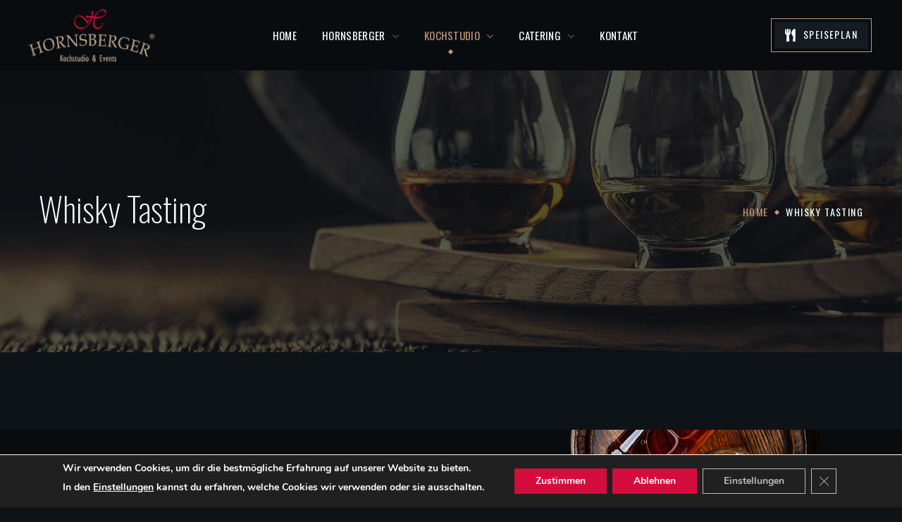

--- FILE ---
content_type: text/css
request_url: https://www.hornsberger.de/wp-content/uploads/elementor/css/post-13.css?ver=1680100493
body_size: 1132
content:
.elementor-kit-13{--e-global-color-primary:#c19977;--e-global-color-secondary:#222D3B;--e-global-color-text:#B1B5B7;--e-global-color-accent:#c19977;--e-global-color-ba0bf50:#090C0F;--e-global-color-feec383:#FFFFFF;--e-global-color-3f758cf:#C19977;--e-global-color-521b892:#222D3B;--e-global-typography-primary-font-family:"Oswald";--e-global-typography-primary-font-weight:200;--e-global-typography-secondary-font-family:"Oswald";--e-global-typography-secondary-font-weight:200;--e-global-typography-text-font-family:"Mulish";--e-global-typography-text-font-weight:400;--e-global-typography-accent-font-family:"Mulish";--e-global-typography-accent-font-weight:400;}.elementor-section.elementor-section-boxed > .elementor-container{max-width:1200px;}.e-con{--container-max-width:1200px;}.elementor-widget:not(:last-child){margin-bottom:20px;}.elementor-element{--widgets-spacing:20px;}{}h1.entry-title{display:var(--page-title-display);}@media(max-width:1024px){.elementor-section.elementor-section-boxed > .elementor-container{max-width:1024px;}.e-con{--container-max-width:1024px;}}@media(max-width:767px){.elementor-section.elementor-section-boxed > .elementor-container{max-width:767px;}.e-con{--container-max-width:767px;}}

--- FILE ---
content_type: text/css
request_url: https://www.hornsberger.de/wp-content/uploads/elementor/css/post-7202.css?ver=1680122511
body_size: 11655
content:
.elementor-7202 .elementor-element.elementor-element-36c3b8a{transition:background 0.3s, border 0.3s, border-radius 0.3s, box-shadow 0.3s;}.elementor-7202 .elementor-element.elementor-element-36c3b8a > .elementor-background-overlay{transition:background 0.3s, border-radius 0.3s, opacity 0.3s;}.elementor-7202 .elementor-element.elementor-element-2dd6298{--spacer-size:30px;z-index:5;}.elementor-7202 .elementor-element.elementor-element-7fb5b81 > .elementor-container{max-width:1390px;}.elementor-7202 .elementor-element.elementor-element-19becaa:not(.elementor-motion-effects-element-type-background) > .elementor-widget-wrap, .elementor-7202 .elementor-element.elementor-element-19becaa > .elementor-widget-wrap > .elementor-motion-effects-container > .elementor-motion-effects-layer{background-color:#090C0F;}.elementor-7202 .elementor-element.elementor-element-19becaa > .elementor-element-populated{transition:background 0.3s, border 0.3s, border-radius 0.3s, box-shadow 0.3s;}.elementor-7202 .elementor-element.elementor-element-19becaa > .elementor-element-populated > .elementor-background-overlay{transition:background 0.3s, border-radius 0.3s, opacity 0.3s;}.elementor-7202 .elementor-element.elementor-element-a76dcb1{--spacer-size:73px;}.elementor-7202 .elementor-element.elementor-element-7975383 .dblh__title-1{color:#FFFFFF;}.elementor-7202 .elementor-element.elementor-element-b47f526{--spacer-size:28px;}.elementor-7202 .elementor-element.elementor-element-be337ae{width:auto;max-width:auto;z-index:0;}body:not(.rtl) .elementor-7202 .elementor-element.elementor-element-be337ae{right:115px;}body.rtl .elementor-7202 .elementor-element.elementor-element-be337ae{left:115px;}.elementor-7202 .elementor-element.elementor-element-f55deaf > .elementor-element-populated{margin:0px 17px 0px 0px;--e-column-margin-right:17px;--e-column-margin-left:0px;}.elementor-7202 .elementor-element.elementor-element-4e38fb3 .menu-item{margin:0px 0px 25px 0px;}.elementor-7202 .elementor-element.elementor-element-4e38fb3 .main_image{width:75px;}.elementor-7202 .elementor-element.elementor-element-4e38fb3 .menu-item_image-wrap{margin:0px 20px 0px 0px;}.elementor-7202 .elementor-element.elementor-element-4e38fb3 .menu-item_title{color:#FFFFFF;}.elementor-7202 .elementor-element.elementor-element-4e38fb3 .menu-item_desc{margin:2px 0px 0px 2px;}.elementor-7202 .elementor-element.elementor-element-4e38fb3 .menu-item_content:after{border-color:#C1997799;}.elementor-7202 .elementor-element.elementor-element-cec4844 > .elementor-element-populated{margin:0px 0px 0px 20px;--e-column-margin-right:0px;--e-column-margin-left:20px;}.elementor-7202 .elementor-element.elementor-element-4f276eb .menu-item{margin:0px 0px 25px 0px;}.elementor-7202 .elementor-element.elementor-element-4f276eb .main_image{width:75px;}.elementor-7202 .elementor-element.elementor-element-4f276eb .menu-item_image-wrap{margin:0px 20px 0px 0px;}.elementor-7202 .elementor-element.elementor-element-4f276eb .menu-item_title{color:#FFFFFF;}.elementor-7202 .elementor-element.elementor-element-4f276eb .menu-item_desc{margin:2px 0px 0px 2px;}.elementor-7202 .elementor-element.elementor-element-4f276eb .menu-item_content:after{border-color:#C1997799;}.elementor-7202 .elementor-element.elementor-element-810160a{--spacer-size:80px;}.elementor-7202 .elementor-element.elementor-element-a6e24ae{text-align:center;color:#FFFFFF;font-size:21px;}.elementor-7202 .elementor-element.elementor-element-a6e24ae > .elementor-widget-container{margin:0px 0px 20px 0px;}.elementor-7202 .elementor-element.elementor-element-02eb75e{--spacer-size:80px;}.elementor-7202 .elementor-element.elementor-element-c605701{text-align:center;color:#FFFFFF;font-size:21px;}.elementor-7202 .elementor-element.elementor-element-c605701 > .elementor-widget-container{margin:0px 0px 20px 0px;}.elementor-7202 .elementor-element.elementor-element-f3540a4 .wgl-button{background-color:#D40D3C;margin:5px;}.elementor-7202 .elementor-element.elementor-element-f3540a4 .wgl-button:hover{background-color:#C19977;}.elementor-7202 .elementor-element.elementor-element-f3540a4 .wgl-button:before{border-style:solid;border-width:1px 1px 1px 1px;}.elementor-7202 .elementor-element.elementor-element-f3540a4 .wgl-button.with-border{--benoit-button-margin:5px;}.elementor-7202 .elementor-element.elementor-element-f3a264a{--spacer-size:82px;}.elementor-7202 .elementor-element.elementor-element-0f56a70{--spacer-size:70px;}.elementor-7202 .elementor-element.elementor-element-2b54fdfc > .elementor-container{max-width:1390px;}.elementor-7202 .elementor-element.elementor-element-2b54fdfc{padding:20px 0px 0px 0px;}.elementor-7202 .elementor-element.elementor-element-ce078ad > .elementor-element-populated{padding:0px 0px 0px 0px;}.elementor-7202 .elementor-element.elementor-element-3f3dc862{--spacer-size:32px;}.elementor-7202 .elementor-element.elementor-element-636a2a3c > .elementor-element-populated{text-align:left;}.elementor-7202 .elementor-element.elementor-element-652931f .media-wrapper .elementor-icon{font-size:60px;margin:0px 18px 0px 0px;padding:14px 14px 14px 14px;}.elementor-7202 .elementor-element.elementor-element-652931f.elementor-view-stacked .elementor-icon{background-color:#090C0F;color:#C19977;}.elementor-7202 .elementor-element.elementor-element-652931f.elementor-view-framed .elementor-icon,
                     .elementor-7202 .elementor-element.elementor-element-652931f.elementor-view-default .elementor-icon{color:#090C0F;border-color:#090C0F;}.elementor-7202 .elementor-element.elementor-element-652931f.elementor-view-framed .elementor-icon svg,
                     .elementor-7202 .elementor-element.elementor-element-652931f.elementor-view-default .elementor-icon svg{fill:#090C0F;border-color:#090C0F;}.elementor-7202 .elementor-element.elementor-element-652931f.elementor-view-framed .elementor-icon{background-color:#C19977;}.elementor-7202 .elementor-element.elementor-element-652931f.elementor-view-stacked .elementor-icon svg{fill:#C19977;}.elementor-7202 .elementor-element.elementor-element-652931f .wgl-infobox_title{margin:15px 0px 11px 0px;}.elementor-7202 .elementor-element.elementor-element-652931f .elementor-widget-container{transition:0.4s;}.elementor-7202 .elementor-element.elementor-element-1a9e1720 .media-wrapper .elementor-icon{font-size:60px;margin:0px 18px 0px 0px;padding:14px 14px 14px 14px;}.elementor-7202 .elementor-element.elementor-element-1a9e1720.elementor-view-stacked .elementor-icon{background-color:#090C0F;color:#C19977;}.elementor-7202 .elementor-element.elementor-element-1a9e1720.elementor-view-framed .elementor-icon,
                     .elementor-7202 .elementor-element.elementor-element-1a9e1720.elementor-view-default .elementor-icon{color:#090C0F;border-color:#090C0F;}.elementor-7202 .elementor-element.elementor-element-1a9e1720.elementor-view-framed .elementor-icon svg,
                     .elementor-7202 .elementor-element.elementor-element-1a9e1720.elementor-view-default .elementor-icon svg{fill:#090C0F;border-color:#090C0F;}.elementor-7202 .elementor-element.elementor-element-1a9e1720.elementor-view-framed .elementor-icon{background-color:#C19977;}.elementor-7202 .elementor-element.elementor-element-1a9e1720.elementor-view-stacked .elementor-icon svg{fill:#C19977;}.elementor-7202 .elementor-element.elementor-element-1a9e1720 .wgl-infobox_title{margin:15px 0px 11px 0px;}.elementor-7202 .elementor-element.elementor-element-1a9e1720 .elementor-widget-container{transition:0.4s;}.elementor-7202 .elementor-element.elementor-element-4806e2c > .elementor-container{max-width:1345px;}.elementor-7202 .elementor-element.elementor-element-4806e2c{margin-top:80px;margin-bottom:60px;z-index:95;}.elementor-7202 .elementor-element.elementor-element-34880cdb:not(.elementor-motion-effects-element-type-background) > .elementor-widget-wrap, .elementor-7202 .elementor-element.elementor-element-34880cdb > .elementor-widget-wrap > .elementor-motion-effects-container > .elementor-motion-effects-layer{background-color:#151B20;}.elementor-7202 .elementor-element.elementor-element-34880cdb > .elementor-element-populated{transition:background 0.3s, border 0.3s, border-radius 0.3s, box-shadow 0.3s;}.elementor-7202 .elementor-element.elementor-element-34880cdb > .elementor-element-populated > .elementor-background-overlay{transition:background 0.3s, border-radius 0.3s, opacity 0.3s;}.elementor-7202 .elementor-element.elementor-element-2ffb6e7b{transition:background 0.3s, border 0.3s, border-radius 0.3s, box-shadow 0.3s;}.elementor-7202 .elementor-element.elementor-element-2ffb6e7b > .elementor-background-overlay{transition:background 0.3s, border-radius 0.3s, opacity 0.3s;}.elementor-7202 .elementor-element.elementor-element-11d47bcf{--spacer-size:67px;}.elementor-7202 .elementor-element.elementor-element-76c53132{text-align:center;}.elementor-7202 .elementor-element.elementor-element-76c53132 .elementor-heading-title{color:#c19977;font-size:30px;letter-spacing:0.7px;}.elementor-7202 .elementor-element.elementor-element-5b479961 > .elementor-widget-container{margin:0px 0px -20px 0px;}.elementor-7202 .elementor-element.elementor-element-7fe6e9f0{--spacer-size:48px;}body.elementor-page-7202 #main.site-main{z-index:0;}@media(max-width:1024px){.elementor-7202 .elementor-element.elementor-element-2dd6298{--spacer-size:0px;}.elementor-7202 .elementor-element.elementor-element-a76dcb1{--spacer-size:60px;}.elementor-7202 .elementor-element.elementor-element-be337ae{width:var( --container-widget-width, 280px );max-width:280px;--container-widget-width:280px;--container-widget-flex-grow:0;}body:not(.rtl) .elementor-7202 .elementor-element.elementor-element-be337ae{right:0px;}body.rtl .elementor-7202 .elementor-element.elementor-element-be337ae{left:0px;}.elementor-7202 .elementor-element.elementor-element-4e38fb3 .menu-item_title{font-size:19px;}.elementor-7202 .elementor-element.elementor-element-4e38fb3 .menu-item_price{font-size:20px;}.elementor-7202 .elementor-element.elementor-element-4f276eb .menu-item_title{font-size:19px;}.elementor-7202 .elementor-element.elementor-element-4f276eb .menu-item_price{font-size:20px;}.elementor-7202 .elementor-element.elementor-element-f3a264a{--spacer-size:60px;}.elementor-7202 .elementor-element.elementor-element-0f56a70{--spacer-size:74px;}.elementor-7202 .elementor-element.elementor-element-34880cdb > .elementor-element-populated{margin:0px 15px 0px 15px;--e-column-margin-right:15px;--e-column-margin-left:15px;}}@media(max-width:767px){.elementor-7202 .elementor-element.elementor-element-2dd6298{--spacer-size:0px;}.elementor-7202 .elementor-element.elementor-element-b47f526{--spacer-size:20px;}.elementor-7202 .elementor-element.elementor-element-be337ae{width:var( --container-widget-width, 170px );max-width:170px;--container-widget-width:170px;--container-widget-flex-grow:0;}.elementor-7202 .elementor-element.elementor-element-f55deaf > .elementor-element-populated{margin:0px 0px 0px 0px;--e-column-margin-right:0px;--e-column-margin-left:0px;}.elementor-7202 .elementor-element.elementor-element-cec4844 > .elementor-element-populated{margin:20px 0px 0px 0px;--e-column-margin-right:0px;--e-column-margin-left:0px;}.elementor-7202 .elementor-element.elementor-element-f3a264a{--spacer-size:50px;}.elementor-7202 .elementor-element.elementor-element-0f56a70{--spacer-size:70px;}.elementor-7202 .elementor-element.elementor-element-34880cdb > .elementor-element-populated{margin:0px 15px 0px 15px;--e-column-margin-right:15px;--e-column-margin-left:15px;}.elementor-7202 .elementor-element.elementor-element-11d47bcf{--spacer-size:40px;}.elementor-7202 .elementor-element.elementor-element-7fe6e9f0{--spacer-size:40px;}}

--- FILE ---
content_type: text/css
request_url: https://www.hornsberger.de/wp-content/uploads/elementor/css/post-61.css?ver=1680100494
body_size: 3717
content:
.elementor-61 .elementor-element.elementor-element-a54c229 > .elementor-container > .elementor-column > .elementor-widget-wrap{align-content:center;align-items:center;}.elementor-61 .elementor-element.elementor-element-a54c229:not(.elementor-motion-effects-element-type-background), .elementor-61 .elementor-element.elementor-element-a54c229 > .elementor-motion-effects-container > .elementor-motion-effects-layer{background-color:#090C0F;}.elementor-61 .elementor-element.elementor-element-a54c229{transition:background 0.3s, border 0.3s, border-radius 0.3s, box-shadow 0.3s;padding:0px 25px 0px 25px;}.elementor-61 .elementor-element.elementor-element-a54c229 > .elementor-background-overlay{transition:background 0.3s, border-radius 0.3s, opacity 0.3s;}.elementor-61 .elementor-element.elementor-element-4ae7311 .wgl-logotype-container{text-align:left;}.elementor-61 .elementor-element.elementor-element-768a9b5{display:inline-flex;width:auto;flex-grow:1;justify-content:center;}.elementor-61 .elementor-element.elementor-element-768a9b5 .primary-nav{height:100px;}.elementor-61 .elementor-element.elementor-element-768a9b5 .primary-nav > div > ul, .elementor-61 .elementor-element.elementor-element-768a9b5 .primary-nav > ul{text-transform:uppercase;}.elementor-61 .elementor-element.elementor-element-768a9b5 .primary-nav > ul > li > a{color:#FFFFFF;}.elementor-61 .elementor-element.elementor-element-768a9b5 .primary-nav > ul > li > a > .menu-item__plus{color:#707477;}.elementor-61 .elementor-element.elementor-element-768a9b5 .primary-nav > ul > li:hover > a{color:#C19977;}.elementor-61 .elementor-element.elementor-element-768a9b5 .primary-nav > ul > li:hover > a > .menu-item__plus{color:#C19977;}.elementor-61 .elementor-element.elementor-element-768a9b5 .primary-nav > ul > li[class*="current"]:not(:hover) > a{color:#C19977;}.elementor-61 .elementor-element.elementor-element-768a9b5 .primary-nav > ul > li[class*="current"]:not(:hover) > a > .menu-item__plus{color:#C19977;}.elementor-61 .elementor-element.elementor-element-768a9b5 .primary-nav > div > ul ul, .elementor-61 .elementor-element.elementor-element-768a9b5 .primary-nav > ul ul{text-transform:capitalize;}.elementor-61 .elementor-element.elementor-element-768a9b5 .primary-nav ul li ul{background-color:#090C0F;color:#FFFFFF;}.elementor-61 .elementor-element.elementor-element-da88428.elementor-column > .elementor-widget-wrap{justify-content:flex-end;}.elementor-61 .elementor-element.elementor-element-eabca74 .mini-cart .wgl-cart{color:#FFFFFF;}.elementor-61 .elementor-element.elementor-element-eabca74 > .elementor-widget-container{margin:0px 18px 0px 0px;}.elementor-61 .elementor-element.elementor-element-a16c7f3 .align-icon-right .media-wrapper{margin-left:10px;}.elementor-61 .elementor-element.elementor-element-a16c7f3 .align-icon-left .media-wrapper{margin-right:10px;}.elementor-61 .elementor-element.elementor-element-a16c7f3 .wgl-button{color:#FFFFFF;background-color:#151B20;margin:5px;padding:10px 15px 10px 15px;}.elementor-61 .elementor-element.elementor-element-a16c7f3 .wgl-button:before{border-color:#C19977;border-style:solid;border-width:1px 1px 1px 1px;}.elementor-61 .elementor-element.elementor-element-a16c7f3 .wgl-button:hover{background-color:#D40D3C;}.elementor-61 .elementor-element.elementor-element-a16c7f3 .wgl-button.with-border{--benoit-button-margin:5px;}.elementor-61 .elementor-element.elementor-element-a16c7f3 .elementor-icon{color:#FFFFFF;font-size:18px;}.elementor-61 .elementor-element.elementor-element-a16c7f3{width:auto;max-width:auto;}@media(min-width:768px){.elementor-61 .elementor-element.elementor-element-9c43392{width:20%;}.elementor-61 .elementor-element.elementor-element-02fab27{width:61%;}.elementor-61 .elementor-element.elementor-element-da88428{width:18.753%;}}

--- FILE ---
content_type: text/css
request_url: https://www.hornsberger.de/wp-content/uploads/elementor/css/post-1811.css?ver=1680100494
body_size: 3768
content:
.elementor-1811 .elementor-element.elementor-element-94fab18 > .elementor-container > .elementor-column > .elementor-widget-wrap{align-content:center;align-items:center;}.elementor-1811 .elementor-element.elementor-element-94fab18:not(.elementor-motion-effects-element-type-background), .elementor-1811 .elementor-element.elementor-element-94fab18 > .elementor-motion-effects-container > .elementor-motion-effects-layer{background-color:#090C0F;}.elementor-1811 .elementor-element.elementor-element-94fab18{transition:background 0.3s, border 0.3s, border-radius 0.3s, box-shadow 0.3s;padding:0px 25px 0px 25px;}.elementor-1811 .elementor-element.elementor-element-94fab18 > .elementor-background-overlay{transition:background 0.3s, border-radius 0.3s, opacity 0.3s;}.elementor-1811 .elementor-element.elementor-element-bc026a2 .wgl-logotype-container{text-align:left;}.elementor-1811 .elementor-element.elementor-element-7c0bd71{display:inline-flex;width:auto;flex-grow:1;justify-content:center;}.elementor-1811 .elementor-element.elementor-element-7c0bd71 .primary-nav{height:100px;}.elementor-1811 .elementor-element.elementor-element-7c0bd71 .primary-nav > div > ul, .elementor-1811 .elementor-element.elementor-element-7c0bd71 .primary-nav > ul{text-transform:uppercase;}.elementor-1811 .elementor-element.elementor-element-7c0bd71 .primary-nav > ul > li > a{color:#FFFFFF;}.elementor-1811 .elementor-element.elementor-element-7c0bd71 .primary-nav > ul > li > a > .menu-item__plus{color:#707477;}.elementor-1811 .elementor-element.elementor-element-7c0bd71 .primary-nav > ul > li:hover > a{color:#C19977;}.elementor-1811 .elementor-element.elementor-element-7c0bd71 .primary-nav > ul > li:hover > a > .menu-item__plus{color:#C19977;}.elementor-1811 .elementor-element.elementor-element-7c0bd71 .primary-nav > ul > li[class*="current"]:not(:hover) > a{color:#C19977;}.elementor-1811 .elementor-element.elementor-element-7c0bd71 .primary-nav > ul > li[class*="current"]:not(:hover) > a > .menu-item__plus{color:#C19977;}.elementor-1811 .elementor-element.elementor-element-7c0bd71 .primary-nav > div > ul ul, .elementor-1811 .elementor-element.elementor-element-7c0bd71 .primary-nav > ul ul{text-transform:capitalize;}.elementor-1811 .elementor-element.elementor-element-7c0bd71 .primary-nav ul li ul{background-color:#090C0F;color:#FFFFFF;}.elementor-1811 .elementor-element.elementor-element-2efaa23.elementor-column > .elementor-widget-wrap{justify-content:flex-end;}.elementor-1811 .elementor-element.elementor-element-8fc675b .mini-cart .wgl-cart{color:#FFFFFF;}.elementor-1811 .elementor-element.elementor-element-8fc675b > .elementor-widget-container{margin:0px 18px 0px 0px;}.elementor-1811 .elementor-element.elementor-element-66c5f2d .align-icon-right .media-wrapper{margin-left:10px;}.elementor-1811 .elementor-element.elementor-element-66c5f2d .align-icon-left .media-wrapper{margin-right:10px;}.elementor-1811 .elementor-element.elementor-element-66c5f2d .wgl-button{background-color:#151B20;margin:5px;padding:10px 15px 10px 15px;}.elementor-1811 .elementor-element.elementor-element-66c5f2d .wgl-button:before{border-color:#C19977;border-style:solid;border-width:1px 1px 1px 1px;}.elementor-1811 .elementor-element.elementor-element-66c5f2d .wgl-button:hover{color:#FFFFFF;background-color:#D40D3C;}.elementor-1811 .elementor-element.elementor-element-66c5f2d .wgl-button.with-border{--benoit-button-margin:5px;}.elementor-1811 .elementor-element.elementor-element-66c5f2d .elementor-icon{color:#FFFFFF;}.elementor-1811 .elementor-element.elementor-element-66c5f2d{width:auto;max-width:auto;}@media(min-width:768px){.elementor-1811 .elementor-element.elementor-element-3efb1f3{width:20%;}.elementor-1811 .elementor-element.elementor-element-4927659{width:61%;}.elementor-1811 .elementor-element.elementor-element-2efaa23{width:18.753%;}}

--- FILE ---
content_type: text/css
request_url: https://www.hornsberger.de/wp-content/uploads/elementor/css/post-688.css?ver=1680100494
body_size: 9126
content:
.elementor-688 .elementor-element.elementor-element-2f3bdfa:not(.elementor-motion-effects-element-type-background), .elementor-688 .elementor-element.elementor-element-2f3bdfa > .elementor-motion-effects-container > .elementor-motion-effects-layer{background-color:#090C0F;background-image:url("https://www.hornsberger.de/wp-content/uploads/2021/03/bg-footer.png");background-position:center center;background-repeat:no-repeat;background-size:auto;}.elementor-688 .elementor-element.elementor-element-2f3bdfa{transition:background 0.3s, border 0.3s, border-radius 0.3s, box-shadow 0.3s;padding:111px 0px 108px 0px;}.elementor-688 .elementor-element.elementor-element-2f3bdfa > .elementor-background-overlay{transition:background 0.3s, border-radius 0.3s, opacity 0.3s;}.elementor-688 .elementor-element.elementor-element-232eb52{--spacer-size:25px;}.elementor-688 .elementor-element.elementor-element-d825597 .elementor-heading-title{color:#FFFFFF;font-size:22px;}.elementor-688 .elementor-element.elementor-element-d4b501f{--spacer-size:18px;}.elementor-688 .elementor-element.elementor-element-ccb9c31 .elementor-icon-list-item:hover .elementor-icon-list-icon i{color:var( --e-global-color-primary );}.elementor-688 .elementor-element.elementor-element-ccb9c31 .elementor-icon-list-item:hover .elementor-icon-list-icon svg{fill:var( --e-global-color-primary );}.elementor-688 .elementor-element.elementor-element-ccb9c31 .elementor-icon-list-icon i{font-size:25px;}.elementor-688 .elementor-element.elementor-element-ccb9c31 .elementor-icon-list-icon svg{width:25px;}.elementor-688 .elementor-element.elementor-element-ccb9c31 .elementor-icon-list-item{font-size:16px;line-height:1em;}.elementor-688 .elementor-element.elementor-element-ccb9c31 .elementor-icon-list-text{color:#FFFFFF;padding-left:10px;}.elementor-688 .elementor-element.elementor-element-ccb9c31 > .elementor-widget-container{margin:0px 0px 0px -3px;}.elementor-688 .elementor-element.elementor-element-ccb9c31{width:100%;max-width:100%;}.elementor-688 .elementor-element.elementor-element-c254b79{--spacer-size:22px;}.elementor-688 .elementor-element.elementor-element-39a4c01 .elementor-icon-list-item:hover .elementor-icon-list-icon i{color:var( --e-global-color-primary );}.elementor-688 .elementor-element.elementor-element-39a4c01 .elementor-icon-list-item:hover .elementor-icon-list-icon svg{fill:var( --e-global-color-primary );}.elementor-688 .elementor-element.elementor-element-39a4c01 .elementor-icon-list-icon i{font-size:22px;}.elementor-688 .elementor-element.elementor-element-39a4c01 .elementor-icon-list-icon svg{width:22px;}.elementor-688 .elementor-element.elementor-element-39a4c01 .elementor-icon-list-icon{margin-right:6px;}.elementor-688 .elementor-element.elementor-element-39a4c01 .elementor-icon-list-item{font-size:16px;line-height:1em;}.elementor-688 .elementor-element.elementor-element-39a4c01 .elementor-icon-list-text{color:#FFFFFF;}.elementor-688 .elementor-element.elementor-element-39a4c01 .elementor-icon-list-item:hover .elementor-icon-list-text{color:#C19977;}.elementor-688 .elementor-element.elementor-element-39a4c01 > .elementor-widget-container{margin:0px 0px 0px 0px;padding:0px 0px 0px 0px;}.elementor-688 .elementor-element.elementor-element-39a4c01{width:100%;max-width:100%;}.elementor-688 .elementor-element.elementor-element-3890a96{--spacer-size:18px;}.elementor-688 .elementor-element.elementor-element-87d96ba .elementor-icon-list-icon i{font-size:25px;}.elementor-688 .elementor-element.elementor-element-87d96ba .elementor-icon-list-icon svg{width:25px;}.elementor-688 .elementor-element.elementor-element-87d96ba .elementor-icon-list-icon{margin-right:3px;}.elementor-688 .elementor-element.elementor-element-87d96ba .elementor-icon-list-item{font-size:16px;line-height:1em;}.elementor-688 .elementor-element.elementor-element-87d96ba .elementor-icon-list-text{color:#FFFFFF;}.elementor-688 .elementor-element.elementor-element-87d96ba .elementor-icon-list-item:hover .elementor-icon-list-text{color:#C19977;}.elementor-688 .elementor-element.elementor-element-87d96ba{width:100%;max-width:100%;}.elementor-688 .elementor-element.elementor-element-91aa201{--spacer-size:18px;}.elementor-688 .elementor-element.elementor-element-0e97b39 .elementor-icon-list-item:hover .elementor-icon-list-icon i{color:var( --e-global-color-primary );}.elementor-688 .elementor-element.elementor-element-0e97b39 .elementor-icon-list-item:hover .elementor-icon-list-icon svg{fill:var( --e-global-color-primary );}.elementor-688 .elementor-element.elementor-element-0e97b39 .elementor-icon-list-icon i{font-size:25px;}.elementor-688 .elementor-element.elementor-element-0e97b39 .elementor-icon-list-icon svg{width:25px;}.elementor-688 .elementor-element.elementor-element-0e97b39 .elementor-icon-list-icon{margin-right:3px;}.elementor-688 .elementor-element.elementor-element-0e97b39 .elementor-icon-list-item{font-size:16px;line-height:0.8em;}.elementor-688 .elementor-element.elementor-element-0e97b39 .elementor-icon-list-text{color:#FFFFFF;}.elementor-688 .elementor-element.elementor-element-0e97b39 .elementor-icon-list-item:hover .elementor-icon-list-text{color:var( --e-global-color-primary );}.elementor-688 .elementor-element.elementor-element-0e97b39{width:100%;max-width:100%;}.elementor-688 .elementor-element.elementor-element-1bc8c30.elementor-column > .elementor-widget-wrap{justify-content:center;}.elementor-688 .elementor-element.elementor-element-b4313f6 .wgl-logotype-container{text-align:center;}.elementor-688 .elementor-element.elementor-element-b4313f6 > .elementor-widget-container{padding:0px 0px 0px 0px;}.elementor-688 .elementor-element.elementor-element-b4313f6{width:100%;max-width:100%;}.elementor-688 .elementor-element.elementor-element-f6e3653{--spacer-size:20px;}.elementor-688 .elementor-element.elementor-element-e8e5d00{text-align:center;color:#FFFFFF;font-family:"Sorts Mill Goudy", Sans-serif;font-size:22px;font-style:italic;line-height:1.5em;}.elementor-688 .elementor-element.elementor-element-5e4b80d{--spacer-size:10px;}.elementor-688 .elementor-element.elementor-element-c3a50e7{--spacer-size:25px;}.elementor-688 .elementor-element.elementor-element-6af1b63{text-align:right;}.elementor-688 .elementor-element.elementor-element-6af1b63 .elementor-heading-title{color:#FFFFFF;font-size:22px;}.elementor-688 .elementor-element.elementor-element-b61175e{--spacer-size:14px;}.elementor-688 .elementor-element.elementor-element-21e30ba{text-align:right;color:#FFFFFF;line-height:2.5em;}.elementor-688 .elementor-element.elementor-element-e33d32b:not(.elementor-motion-effects-element-type-background), .elementor-688 .elementor-element.elementor-element-e33d32b > .elementor-motion-effects-container > .elementor-motion-effects-layer{background-color:#0E1317;}.elementor-688 .elementor-element.elementor-element-e33d32b{transition:background 0.3s, border 0.3s, border-radius 0.3s, box-shadow 0.3s;padding:24px 0px 24px 0px;}.elementor-688 .elementor-element.elementor-element-e33d32b > .elementor-background-overlay{transition:background 0.3s, border-radius 0.3s, opacity 0.3s;}.elementor-688 .elementor-element.elementor-element-2e6e26c .elementor-element-populated a{color:#FFFFFF;}.elementor-688 .elementor-element.elementor-element-2e6e26c .elementor-element-populated a:hover{color:var( --e-global-color-primary );}.elementor-688 .elementor-element.elementor-element-301ed9f{text-align:center;color:#A1A3A4;font-size:14px;}@media(min-width:768px){.elementor-688 .elementor-element.elementor-element-b78e9dc{width:30%;}.elementor-688 .elementor-element.elementor-element-1bc8c30{width:39.332%;}.elementor-688 .elementor-element.elementor-element-7d12cba{width:30%;}}@media(max-width:1024px) and (min-width:768px){.elementor-688 .elementor-element.elementor-element-b78e9dc{width:35%;}.elementor-688 .elementor-element.elementor-element-1bc8c30{width:35%;}}@media(min-width:1025px){.elementor-688 .elementor-element.elementor-element-2f3bdfa:not(.elementor-motion-effects-element-type-background), .elementor-688 .elementor-element.elementor-element-2f3bdfa > .elementor-motion-effects-container > .elementor-motion-effects-layer{background-attachment:scroll;}}@media(max-width:1024px){.elementor-688 .elementor-element.elementor-element-2f3bdfa{padding:70px 0px 70px 0px;}.elementor-688 .elementor-element.elementor-element-e8e5d00{font-size:18px;}.elementor-688 .elementor-element.elementor-element-21e30ba{letter-spacing:-0.6px;}}@media(max-width:767px){.elementor-688 .elementor-element.elementor-element-232eb52{--spacer-size:0px;}.elementor-688 .elementor-element.elementor-element-1bc8c30.elementor-column > .elementor-widget-wrap{justify-content:flex-start;}.elementor-688 .elementor-element.elementor-element-1bc8c30 > .elementor-element-populated{margin:40px 0px 0px 0px;--e-column-margin-right:0px;--e-column-margin-left:0px;}.elementor-688 .elementor-element.elementor-element-e8e5d00{text-align:left;}.elementor-688 .elementor-element.elementor-element-c3a50e7{--spacer-size:40px;}.elementor-688 .elementor-element.elementor-element-6af1b63{text-align:left;}.elementor-688 .elementor-element.elementor-element-21e30ba{text-align:left;}}

--- FILE ---
content_type: text/css
request_url: https://www.hornsberger.de/wp-content/themes/hornsberger/style.css?ver=1.1.4
body_size: 522
content:
/*
Theme Name: Benoit
Theme URI: http://benoit.webgeniuslab.net/
Author: WebGeniusLab
Author URI: http://webgeniuslab.net/
Description: WebGeniusLab team presents absolutely fresh and powerful WordPress theme. It combines new technologies and functional design that helps to showcase your content in better way. This WordPress theme is developed with attention to details, so you can create effective presentation of a website easily. Enjoy building web pages with our product!
Version: 1.1.4
License: GNU General Public License version 3.0
License URI: http://www.gnu.org/licenses/gpl-3.0.html
Text Domain: benoit
*/

--- FILE ---
content_type: text/css
request_url: https://www.hornsberger.de/wp-content/themes/hornsberger/css/dynamic.css?ver=1.1.4
body_size: 30773
content:
@charset "UTF-8";
body {
  font-family: var(--benoit-content-font-family);
  font-size: var(--benoit-content-font-size);
  line-height: var(--benoit-content-line-height);
  font-weight: var(--benoit-content-font-weight);
  color: var(--benoit-content-color);
  background: var(--benoit-body-background);
}

h1, h2, h3, h4, h5, h6,
h1 span, h2 span, h3 span, h4 span, h5 span, h6 span,
h1 a, h2 a, h3 a, h4 a, h5 a, h6 a {
  font-family: var(--benoit-header-font-family);
  font-weight: var(--benoit-header-font-weight);
  color: var(--benoit-header-font-color);
}

h1, h1 span, h1 a {
  font-family: var(--benoit-h1-font-family);
  font-size: var(--benoit-h1-font-size);
  line-height: var(--benoit-h1-line-height);
  font-weight: var(--benoit-h1-font-weight);
  text-transform: var(--benoit-h1-text-transform);
  letter-spacing: var(--benoit-h1-letter-spacing);
}

h2, h2 span, h2 a {
  font-family: var(--benoit-h2-font-family);
  font-size: var(--benoit-h2-font-size);
  line-height: var(--benoit-h2-line-height);
  font-weight: var(--benoit-h2-font-weight);
  text-transform: var(--benoit-h2-text-transform);
  letter-spacing: var(--benoit-h2-letter-spacing);
}

h3, h3 span, h3 a {
  font-family: var(--benoit-h3-font-family);
  font-size: var(--benoit-h3-font-size);
  line-height: var(--benoit-h3-line-height);
  font-weight: var(--benoit-h3-font-weight);
  text-transform: var(--benoit-h3-text-transform);
  letter-spacing: var(--benoit-h3-letter-spacing);
}

h4, h4 span, h4 a {
  font-family: var(--benoit-h4-font-family);
  font-size: var(--benoit-h4-font-size);
  line-height: var(--benoit-h4-line-height);
  font-weight: var(--benoit-h4-font-weight);
  text-transform: var(--benoit-h4-text-transform);
  letter-spacing: var(--benoit-h4-letter-spacing);
}

h5, h5 span, h5 a {
  font-family: var(--benoit-h5-font-family);
  font-size: var(--benoit-h5-font-size);
  line-height: var(--benoit-h5-line-height);
  font-weight: var(--benoit-h5-font-weight);
  text-transform: var(--benoit-h5-text-transform);
  letter-spacing: var(--benoit-h5-letter-spacing);
}

h6, h6 span, h6 a {
  font-family: var(--benoit-h6-font-family);
  font-size: var(--benoit-h6-font-size);
  line-height: var(--benoit-h6-line-height);
  font-weight: var(--benoit-h6-font-weight);
  text-transform: var(--benoit-h6-text-transform);
  letter-spacing: var(--benoit-h6-letter-spacing);
}

ol.commentlist:after {
  background: var(--benoit-body-background);
}

body.elementor-page main .wgl-container.wgl-content-sidebar,
body.elementor-editor-active main .wgl-container.wgl-content-sidebar,
body.elementor-editor-preview main .wgl-container.wgl-content-sidebar {
  max-width: var(--benoit-elementor-container-width);
  margin-left: auto;
  margin-right: auto;
}

body.single main .wgl-container {
  max-width: var(--benoit-elementor-container-width);
  margin-left: auto;
  margin-right: auto;
}

/* ==================== ↓ Content Font ==================== */
input:not([type=checkbox]):not([type=submit]),
select,
textarea,
label,
.author-widget_text,
.tagcloud,
.wp-block-tag-cloud,
body .comment-form-cookies-consent > label,
.elementor-widget-wgl-time-line-vertical .time_line-content .time_line-text,
.single_meta .social-shares-wrapper > span.share_title,
.social-shares-wrapper > span,
.wp-block-latest-posts__post-author,
.calendar_wrap caption,
.widget_rss li .rssSummary,
.widget_rss li cite,
.widget_text .textwidget,
.single-team .single_team_page .team-info_item h5,
.wgl-portfolio-single_wrapper .wgl-portfolio-item_cats,
.wgl-working-hours .working-item .working-item_day,
.wgl-working-hours .working-item .working-item_hours,
.post_meta-bottom,
body .comment-form-cookies-consent > input[type=checkbox] + label {
  font-family: var(--benoit-content-font-family);
}

.elementor-widget-wgl-time-line-vertical .time_line-content .time_line-text {
  font-weight: var(--benoit-content-font-weight);
}

.theme-content-color,
::placeholder,
select,
.widget_rss .rssSummary,
.widget .recent-post-content,
.wgl-carousel .vertical_navigation,
.woocommerce nav.woocommerce-pagination ul li span,
.woocommerce nav.woocommerce-pagination ul li a,
.wgl-pagination .page .page-numbers,
.wgl-pagination .page .post-page-link,
.wgl-pagination .post-page-numbers .page-numbers,
.wgl-pagination .post-page-numbers .post-page-link,
#comments .comment-notes {
  color: var(--benoit-content-color);
}

.benoit_module_title .external_link .button-read-more {
  line-height: var(--benoit-content-line-height);
}

/* ==================== ↓ Heading Font ==================== */
input[type=radio] + label,
input[type=checkbox] + label,
.blog-post_cats,
.blog-posts .blog-post_title,
.column1 .item_title a,
.benoit_twitter .twitt_title,
.tagcloud-wrapper .title_tags,
.strip_template .strip-item a span,
.single_team_page .team-single_speaches-info .speech-info_desc span,
.wgl_module_team .team-item_excerpt,
.shortcode_tab_item_title,
.index_number,
.primary-nav.footer-menu .menu-item a,
.archive__heading .archive__tax_description,
.wgl-header-date,
.wgl-flipbox_front .wgl-flipbox_subtitle {
  font-family: var(--benoit-header-font-family);
  font-weight: var(--benoit-header-font-weight);
}

.theme-header-font,
input[type=submit],
button,
#comments .comment-reply-link,
.page-header_breadcrumbs .breadcrumbs,
legend,
blockquote cite,
body ol > li:before,
.widget,
.wp-block-calendar table,
.wp-block-latest-comments__comment .wp-block-latest-comments__comment-meta,
.banner_404,
.page_404_wrapper .benoit_404__link,
.blog-post_text-bg,
.button-read-more,
.wgl-pricing_plan .pricing_price .price_decimal,
.wgl-counter_value-wrap,
.mashsb-count .counts,
.mashsb-box .mashsb-buttons a .text,
.heading_subtitle,
.info_prev-link_wrapper a,
.info_next-link_wrapper a,
.wgl-portfolio-item_cats,
.wgl-pagination,
.woocommerce nav.woocommerce-pagination,
body .comment-respond .comment-reply-title,
.page-header_title,
[class|=dropcap],
.elementor-drop-cap,
ul.wp-block-archives.wp-block-archives-list li a,
ul.wp-block-categories.wp-block-categories-list li a,
ul.wp-block-latest-posts li a,
.elementor-counter,
#comments .commentlist .comment_author_says,
.single_team_page .highlighted,
.wgl-button,
.single-team .single_team_page .team-info_item.department,
.elementor-widget-wgl-info-box .wgl-infobox .wgl-infobox_subtitle,
.wgl-service-1 .wgl-service_subtitle,
.wpcf7 .wpcf7-submit,
.isotope-filter a,
.post_meta-wrap .meta-data + .meta-data,
.meta_wrapper .meta-data + .meta-data,
.blog-post.format-quote .blog-post_quote-author,
.wgl-progress-bar .progress__content,
.wgl-pie_chart .chart__percent,
.wgl-pie_chart .chart__title,
.elementor-widget-wgl-pricing-table .wgl-pricing_plan .pricing__content,
.wgl-background-text,
.wgl-combo-menu .menu-item_title,
.wgl-combo-menu .menu-item_price {
  font-family: var(--benoit-header-font-family);
}

.banner_404,
.author-info_public,
.wgl-portfolio-single_item .tagcloud .tagcloud_desc,
.wgl-portfolio-single_item .social-shares-wrapper .share_title,
.wpcf7 .wgl-custom-form input[type=submit] {
  font-family: var(--benoit-header-font-family);
  color: var(--benoit-header-font-color);
}

.wgl-rotated_text .rt__subtitle,
.wgl-rotated_text .rt__title-wrapper,
.elementor-section.wgl-add-background-text:before,
.wgl-countdown .countdown-section .countdown-amount {
  font-family: var(--benoit-header-font-family);
  font-weight: var(--benoit-header-font-weight);
}

a:hover,
.theme-header-color,
body select option,
button,
blockquote,
.dropcap-bg:not(.alt),
#comments .comment-reply-link,
h3#reply-title a,
.calendar_wrap tbody,
.comment_author_says,
.comment_author_says a,
.search-field,
.wgl-pagination .page .page-numbers:hover,
.wgl-pagination .page .post-page-link:hover,
.wgl-pagination .post-page-numbers .page-numbers:hover,
.wgl-pagination .post-page-numbers .post-page-link:hover,
.wgl-pagination .post-page-numbers.current .post-page-link,
.wgl-pagination .page .page-numbers.current,
.wgl-pagination .page .post-page-link.current,
.wgl-pagination .post-page-numbers .page-numbers.current,
.wgl-pagination .post-page-numbers .post-page-link.current,
.woocommerce nav.woocommerce-pagination ul li a:hover,
.woocommerce nav.woocommerce-pagination ul li span.current,
.tagcloud-wrapper .title_tags,
.prev-link-info_wrapper,
.next-link-info_wrapper,
div.elementor-widget-heading .elementor-heading-title,
.share_social-wpapper .share_social-title,
.item_title a,
.single_meta .social-shares-wrapper > span.share_title,
.social-shares-wrapper > span,
.author-info_social-wrapper .author-info_social-link.fa,
.page_404_wrapper .search-form:after,
.wgl-header-row-section_top a:hover,
.wgl_module_team .team__image-wrapper .team__icons .team-icon:hover,
.post-type-archive-team .team-icon,
.single-team .single_team_page .team__icons .team-icon:hover,
.header_search.search_standard .header_search-field .search-form:after,
.post_meta-bottom,
input[type=text],
input[type=url],
input[type=search],
input[type=email],
input[type=password],
input[type=tel],
input[type=time],
select,
textarea,
#comments #respond,
#comments ~ #review_form_wrapper #respond,
.single_post_info .share_post-container .share_link,
.author-info_social-link:hover,
#comments .comment-reply-link:hover,
body .widget_search .search-form .search__icon,
body .widget_search .woocommerce-product-search .search__icon,
body .widget_product_search .search-form .search__icon,
body .widget_product_search .woocommerce-product-search .search__icon,
body .select2-dropdown,
body .select2-container--default .select2-selection--single .select2-selection__rendered,
.wgl-carousel_wrapper .elementor-swiper-button:hover:after,
.wgl-carousel_wrapper .motion-arrow:hover:after,
.page_404_wrapper .search__icon,
.mini-cart .wgl-cart,
.primary-nav ul li ul,
.primary-nav > ul > li > a {
  color: var(--benoit-header-font-color);
}

.widget ul li,
.calendar_wrap thead,
.wp-block-calendar thead,
ul.wp-block-archives.wp-block-archives-list li a,
ul.wp-block-categories.wp-block-categories-list li a,
ul.wp-block-latest-posts li a,
ul.wp-block-rss li,
.wp-block-latest-comments__comment .wp-block-latest-comments__comment-meta,
.widget .title,
.widget_search .search-form:after,
.widget_search .woocommerce-product-search:after,
.widget_product_search .search-form:after,
.widget_product_search .woocommerce-product-search:after,
.wp-block-calendar #today > a:hover,
.wp-block-calendar tfoot a:hover {
  color: var(--benoit-header-font-color);
}

.widget_search .search-form:hover:after,
.widget_search .woocommerce-product-search:hover:after,
.widget_product_search .search-form:hover:after,
.widget_product_search .woocommerce-product-search:hover:after,
.page-link .post-page-numbers:after,
.highlighter.header,
.page_404_wrapper .search-form:hover:after {
  background-color: var(--benoit-header-font-color);
}

.wpcf7 .faq .submit-wrapper:hover:after {
  background-color: var(--benoit-header-font-color);
}

/* ==================== ↓ Additional Font ==================== */
.single_team_page .highlighted {
  font-family: var(--benoit-additional-font-family);
  font-weight: var(--benoit-additional-font-weight);
}

.wgl-infobox .wgl-infobox_bg_text {
  font-family: var(--benoit-additional-font-family);
}

.post_meta-wrap > .meta-data,
.meta_wrapper > .meta-data,
.blog-post.format-quote .blog-post_quote-text,
.blog-post.format-link .blog-post_link .link_post,
.prev-link-info_wrapper .meta-data,
.next-link-info_wrapper .meta-data,
#comments .commentlist .comment .stand_comment .meta-data > span,
#comments .commentlist .comment .stand_comment .meta-data .woocommerce-review__published-date,
.recent-posts-widget .meta-data span,
.portfolio__item .post_cats,
.elementor-widget-wgl-testimonials.quote_icon-view_2 .item__icon:before,
.elementor-widget-wgl-counter .wgl-counter_title,
.wgl-testimonials .item__quote,
.wgl-testimonials .author__position,
.wgl-countdown .countdown-section .countdown-period,
.wgl-timeline-vertical .tlv__date,
.wgl_module_team .info__highlighted,
.elementor-widget-wgl-testimonials.quote_icon-view_2 .item__icon:before,
blockquote,
.widget_rss li .rss-date,
.wp-block-latest-posts__post-date,
.wp-block-latest-comments__comment-date,
body .widget_calendar .calendar_wrap table caption,
.wgl-flipbox_front .wgl-flipbox_title {
  font-family: var(--benoit-additional-font-family);
  font-style: italic;
}

/* ==================== ↓ Extra ==================== */
#scroll_up:not(:empty) {
  font-family: var(--benoit-header-font-family);
  color: var(--benoit-back-to-top-color);
}
#scroll_up:not(:empty):before, #scroll_up:not(:empty):after {
  color: var(--benoit-back-to-top-background);
}

#scroll_up:empty {
  color: var(--benoit-back-to-top-color);
  border: 1px solid var(--benoit-back-to-top-color);
}

#scroll_up:empty:hover {
  color: var(--benoit-back-to-top-background);
}

.primary-nav > div > ul,
.primary-nav > ul,
.sitepress_container > .wpml-ls li,
.primary-nav ul li.mega-menu-links > ul > li {
  font-family: var(--benoit-menu-font-family);
  font-size: var(--benoit-menu-font-size);
  line-height: var(--benoit-menu-line-height);
  font-weight: var(--benoit-menu-font-weight);
}

.primary-nav ul li ul,
.wpml-ls,
.sitepress_container > .wpml-ls ul ul li,
.primary-nav ul li div.mega-menu-container {
  font-family: var(--benoit-submenu-font-family);
  font-size: var(--benoit-submenu-font-size);
  line-height: var(--benoit-submenu-line-height);
  font-weight: var(--benoit-submenu-font-weight);
}

.wgl-theme-header .wgl-header-row .header_search-field,
.primary-nav ul li ul,
.primary-nav ul li div.mega-menu-container,
.wgl-theme-header .woo_mini_cart,
.wpml-ls-legacy-dropdown .wpml-ls-current-language .wpml-ls-sub-menu {
  color: var(--benoit-submenu-color);
  background-color: var(--benoit-submenu-background);
}

.primary-nav ul li ul:before,
.primary-nav ul li div.mega-menu-container:before {
  border-color: var(--benoit-submenu-background);
}

.mobile_nav_wrapper,
.wgl-menu_outer,
.wgl-menu_outer .mobile-hamburger-close,
.mobile_nav_wrapper .primary-nav ul li ul.sub-menu,
.mobile_nav_wrapper .primary-nav ul li.mega-menu-links > ul.mega-menu > li > ul > li ul,
.mobile_nav_wrapper .primary-nav ul li.mega-menu-links > ul.mega-menu > li > ul {
  color: var(--benoit-submenu-mobile-color);
  background-color: var(--benoit-submenu-mobile-background);
}

.mobile_nav_wrapper .wgl-menu_overlay {
  background-color: var(--benoit-submenu-mobile-overlay);
}

#side-panel .widget .title {
  color: var(--benoit-sidepanel-title-color);
}

/* ==================== ↓ Primary Color ==================== */
.theme-primary-color,
a,
a:hover .wgl-icon,
.wgl-icon:hover,
ol > li:before,
ul.benoit_plus li:before,
ul.benoit_hyphen li:before,
h3#reply-title a:hover,
ul.benoit_check li:before,
blockquote cite,
blockquote:before,
header.searсh-header .page-title span,
#comments > h3 span,
#comments .comment-edit-link,
.author-info_social-wrapper,
.blog-post_quote-text:before,
.blog-post_link .link_post:before,
.blog-post_title i,
.blog-style-standard .blog-post:hover .blog-post_wrapper .blog-post_meta_info .meta-data span,
.blog-post.format-standard.link .blog-post_title:before,
.comment-respond .comment-form a:hover,
#comments .comment-edit-link:hover,
.share_post-container:hover > a,
.copyright a:hover,
.comment_author_says a:hover,
.benoit_submit_wrapper:hover > i,
.benoit_custom_button i,
.benoit_custom_text a,
.benoit_twitter a,
.header_search .header_search-button > i:hover,
.header_search-field .search-form:after,
.mc_form_inside #mc_signup_submit:hover,
.share_link span.fa:hover,
.share_post span.fa:hover,
.wpml-ls a:hover,
.wpml-ls-legacy-dropdown .wpml-ls-current-language:hover > a,
.wpml-ls-legacy-dropdown .wpml-ls-current-language a:hover,
.single_type-1 .single_meta .post_author a:hover,
.single_type-2 .single_meta .post_author a:hover,
.meta-data a:hover,
.format-quote .blog-post_wrapper .blog-post_media_part:before,
.blog-post_link .link_post:hover,
.share_post-container:hover i,
.post_date,
code,
tt,
kbd,
ul.wp-block-archives.wp-block-archives-list li:before,
.wgl-page-socials .social__link:hover,
.wgl-page-socials .social__name,
.archive__tax_title > span,
.wgl-carousel .vertical_navigation:hover,
.meta-data,
.author-info_social-link,
#comments .comment-reply-link,
.author-widget_title,
.portfolio__item .post_cats a:hover,
.wgl_module_message_box .message_icon,
p.woocommerce-info:before,
li.woocommerce-info:before,
.wgl-flipbox_front .wgl-flipbox_divider {
  color: var(--benoit-primary-color);
}

.portfolio__custom-annotation .social-shares-wrapper .share_link:hover .fa,
.wgl-portfolio-item_cats,
.single-team .single_team_page .team-info_item.department,
.single-team .single_team_page .team__icons .team-icon,
.wgl_module_team .team__image-wrapper .team__icons .team-icon,
.wgl-services-2 .wgl-services_media-wrap .elementor-icon,
.wp-block-latest-comments__comment .wp-block-latest-comments__comment-meta a:hover {
  color: var(--benoit-primary-color);
}

.benoit_widget > ul li:hover:before,
.widget_rss ul li .rsswidget:hover,
.widget_recent_entries ul li .post-date,
.widget_nav_menu li.current-menu-ancestor > a,
.widget_nav_menu li.current-menu-item > a,
.recent-posts-widget .post__link:hover .post__title,
.widget ul li a:hover,
.widget_recent_entries > ul > li > a:hover:before,
ul.wp-block-latest-posts li a:hover:before,
.widget_meta.widget > ul li a:hover:before,
.wp-block-calendar tfoot a,
.wp-block-rss a:hover,
.benoit_banner-widget .banner-widget_text {
  color: var(--benoit-primary-color);
}

.wgl-theme-header .lavalamp-object,
.primary-nav > ul > li:hover > a,
.primary-nav ul li ul li:hover > a,
.primary-nav ul li ul li:hover > a > .menu-item__plus,
.primary-nav > ul > li:hover > a > .menu-item__plus,
.primary-nav ul li ul li > a:hover,
.primary-nav > ul > li.menu-item-has-children:hover > a > i.menu-item__plus,
.primary-nav > ul > li.mega-menu.mega-cat:hover > a > i.menu-item__plus,
.primary-nav > ul > li[class*=current] > a,
.primary-nav ul li ul li[class*=current]:not(:hover) > a,
.primary-nav ul li ul li[class*=current] > a,
.primary-nav > ul > li[class*=current]:not(:hover) > a,
.primary-nav ul li ul li[class*=current]:not(:hover) > a > .menu-item__plus,
.primary-nav > ul > li[class*=current]:not(:hover) > a > .menu-item__plus,
.primary-nav ul li[class*=current] > a > .menu-item__plus,
.primary-nav ul li ul li[class*=current] > a > .menu-item__plus,
.mobile_nav_wrapper .primary-nav ul .menu-item.current-menu-item > a,
.mobile_nav_wrapper .primary-nav li.menu-item.current-menu-ancestor > a,
.mobile_nav_wrapper .primary-nav > ul > li.current_page_item > a {
  color: var(--benoit-primary-color);
}

.primary-nav ul li.mega-menu.mega-cat div.mega-menu-container ul.mega-menu.cats-horizontal > li.is-active > a,
.mobile_nav_wrapper .primary-nav > ul > li > a > span:after,
.primary-nav ul li ul li > a span:before,
.primary-nav ul li[class*=current] > a .item_text:before,
.primary-nav ul li a:hover .item_text:before {
  background: var(--benoit-primary-color);
}

.primary-nav ul li ul,
.primary-nav ul li div.mega-menu-container {
  border-color: var(--benoit-primary-color);
}

.primary-nav ul li ul:before,
.primary-nav ul li div.mega-menu-container:before {
  border-bottom-color: var(--benoit-primary-color);
}

header .header-link:hover,
.hover_links a:hover {
  color: var(--benoit-secondary-color) !important;
}

.hover_links a:hover {
  -webkit-text-decoration-color: var(--benoit-secondary-color);
  text-decoration-color: var(--benoit-secondary-color);
}

.wgl-video_popup .videobox_link:hover svg {
  fill: var(--benoit-secondary-color);
}

/* ==================== ↓ Background ==================== */
ul.benoit_dot li:before,
ul.benoit_rhombus li:before,
#multiscroll-nav span,
#multiscroll-nav li .active span,
.share_post-container .share_post:hover .fab,
.wpml-ls-legacy-dropdown .wpml-ls-sub-menu .wpml-ls-item a span:before,
.portfolio__item .wgl-portfolio-item_icon:hover,
.wgl-pagination .page .page-numbers.current:after,
.wgl-pagination .page .post-page-link.current:after,
.wgl-pagination .post-page-numbers.current .page-numbers:after,
.wgl-pagination .post-page-numbers.current .post-page-link:after,
.woocommerce nav.woocommerce-pagination ul li span.current:after,
.dropcap-bg.primary.alt,
.prev-link_wrapper .image_prev:after,
.next-link_wrapper .image_next:after,
.wgl_module_team .team__icons:hover .team__icons-plus,
.wgl_module_team .team__icons-plus:before,
.wgl_module_team .team__icons-plus:after,
.footer .wpcf7 .footer-submit:hover:before,
.team-single_wrapper.team-morph:before,
.wgl_module_team.team-morph .team-item_wrap:hover:before,
.page-header_breadcrumbs .divider:before,
.blog-post_wrapper .blog-post_footer:before,
.prev-link_wrapper:hover a .image_prev.no_image:before,
.next-link_wrapper:hover a .image_next.no_image:before,
.author-widget_social a:hover,
.portfolio__item .post_cats a:after,
.description_under_image .overlay:before,
.description_under_image .overlay:after {
  background: var(--benoit-primary-color);
}

#comments > h3:after,
button:hover,
mark,
.meta-data > span:after,
.highlighter.primary,
.header_search .header_search-field .header_search-button-wrapper,
.header_search.search_mobile_menu .header_search-field .search-form:after,
.header_search.search_standard .header_search-field .header_search-close,
.wgl-theme-header .wgl-button,
.sitepress_container > .wpml-ls ul ul li a:hover:after,
.calendar_wrap caption,
.comment-reply-title:after,
.benoit_module_title:after,
.mc_form_inside #mc_signup_submit,
.swiper-pagination li button,
.wgl-carousel .swiper-pagination li button:before,
.post_featured_bg .content-container:before,
.wgl-ellipsis span,
.wgl-page-socials .social__link.custom,
.login-in.woocommerce .login-in_wrapper a,
.woo_mini-count > span {
  background-color: var(--benoit-primary-color);
}

.title-wrapper .title,
.widget.widget_categories > ul li a:hover,
.widget.widget_product_categories > ul li a:hover,
.widget.widget_categories > ul li a:hover .post_count,
.widget.widget_product_categories > ul li a:hover .post_count,
.widget.widget_categories > ul li a:hover:before,
.widget.widget_product_categories > ul li a:hover:before,
.widget.widget_archive > ul li a:hover,
.widget.widget_archive > ul li a:hover .post_count,
.widget.widget_archive > ul li a:hover:before,
.woocommerce .widget_layered_nav .woocommerce-widget-layered-nav-list__item a:hover .post_count,
ul.wp-block-archives li a:hover,
ul.wp-block-archives li a:hover .post_count,
ul.wp-block-archives li a:hover:before,
ul.wp-block-latest-posts li a:hover {
  color: var(--benoit-primary-color);
}

aside > .widget + .widget:before,
.widget_meta ul li a:hover:after,
.widget_layered_nav ul li a:hover:before,
.widget .calendar_wrap table td#today:before,
.wp-block-calendar table td#today:before,
.widget .calendar_wrap tbody td > a:before,
.wp-block-calendar tbody td a:before,
.widget .counter_posts,
.widget_postshero .recent-posts-widget .post_cat a,
.widget_nav_menu .current-menu-item > a:before,
.widget_nav_menu .current-menu-ancestor > a:before,
.wp-block-calendar table caption,
.widget_nav_menu .menu a:hover:before,
.widget_nav_menu > ul a:hover:before,
.widget_pages .menu a:hover:before,
.widget_pages > ul a:hover:before,
.benoit_banner-widget .banner-widget_wrapper:hover .banner-widget_button {
  background-color: var(--benoit-primary-color);
}

/* ==================== ↓ Background and Border ==================== */
.prev-link:hover,
.next-link:hover {
  border-color: var(--benoit-primary-color);
  background: var(--benoit-primary-color);
}

/* ==================== ↓ Border ==================== */
.header_search,
.author-info_social-link:after,
.wgl-carousel.pagination_circle_border li.swiper-pagination-bullet-active button,
.wgl-carousel.pagination_square_border li.swiper-pagination-bullet-active button,
.social-shares-wrapper .share_link .share-icon_animation,
.dropcap-bg.primary:not(.alt),
.single_post_info .share_post-container > a,
.single_post_info .share_post-container .share_link > span,
.prev-link_wrapper .image_prev:before,
.next-link_wrapper .image_next:before,
.author-widget_wrapper,
.author-widget_social a:hover,
.banner-widget_wrapper {
  border-color: var(--benoit-primary-color);
}

/* ==================== ↓ Secondary Color ==================== */
.theme-secondary-color,
ul.benoit_check.secondary li:before,
.wgl_module_team .team__icons .team-icon:first-child,
.wgl_module_team .team-title:hover,
.archive__heading .archive__tax_description,
.wgl_module_team .team-item_excerpt,
.blog-post_wrapper:hover:before,
.benoit_banner-widget .banner-widget_button,
.share_post-container .share_social-wpapper:after {
  color: var(--benoit-secondary-color);
}

.highlighter.secondary,
ul.benoit_dot.secondary li:before,
.wgl-menu_outer .mobile-hamburger-close,
.dropcap-bg.secondary.alt,
.wp-block-tag-cloud a:hover,
.widget .calendar_wrap tbody td > a:hover:before,
.wp-block-calendar tbody td a:hover:before,
.format-video .blog-post_media .blog-post_media_part .videobox_link:hover,
.wgl_module_team .team__icons .team-icon:hover,
.wgl_module_team .team-item_wrap:hover .team__icons .team-icon:first-child,
body .comment-respond .form-submit .wgl-button:before,
.header_search.search_standard .header_search-field .header_search-close:hover,
.share_post-container .share_social-wpapper,
.single_post_info .share_post-container .share_link:hover > span,
.single_post_info .share_post-container:hover > a,
.wgl-pagination .page .post-page-link:after,
.wgl-pagination .post-page-numbers .page-numbers:after,
.wgl-pagination .post-page-numbers .post-page-link:after,
.woocommerce nav.woocommerce-pagination ul li span:after,
.woocommerce nav.woocommerce-pagination ul li a:after {
  background-color: var(--benoit-secondary-color);
}

.prev-link_wrapper:hover .image_prev.no_image:after,
.next-link_wrapper:hover .image_next.no_image:after {
  background: var(--benoit-secondary-color);
}

.dropcap-bg.secondary:not(.alt),
.single_post_info .share_post-container .share_link:hover > span,
.single_post_info .share_post-container:hover > a {
  border-color: var(--benoit-secondary-color);
}

/* ==================== ↓ Tertiary color ==================== */
.theme-tertiary-color,
.highlighter.tertiary,
.elementor-section.wgl-add-background-text:before,
.elementor-section.wgl-add-background-text .wgl-background-text {
  color: var(--benoit-tertiary-color);
}

#comments #respond,
#comments ~ #review_form_wrapper #respond,
.blog-post_wrapper,
.author-info_wrapper,
.banner-widget_wrapper,
.wgl_module_team .member__info,
p.woocommerce-info,
li.woocommerce-info,
.wgl_module_message_box,
.woocommerce form.checkout_coupon,
.woocommerce form.login,
.woocommerce form.register,
.woocommerce-page form.checkout_coupon,
.woocommerce-page form.login,
.woocommerce-page form.register {
  background-color: var(--benoit-tertiary-color);
}

/* ==================== ↓ Button Color ==================== */
.elementor-widget-slider_revolution .rev_slider_button,
.wpcf7 .wpcf7-submit,
.wpcf7 .home-1 .wpcf7-submit,
.wpcf7 .home-4 .wpcf7-submit,
.wpcf7 .coming-soon .wpcf7-submit,
.wpcf7 .faq .wpcf7-submit,
.wp-block-search .wp-block-search__button,
#comments input.submit,
.load_more_wrapper .load_more_item:hover,
form.post-password-form input[type=submit],
.wgl-demo-item .wgl-button,
.benoit_404__button .wgl-button:hover {
  background-color: var(--benoit-button-color-idle);
}

.load_more_wrapper .load_more_item {
  border-color: var(--benoit-button-color-idle);
}

.elementor-widget-slider_revolution .rev_slider_button:hover,
.wpcf7 .wpcf7-submit:hover,
#comments input.submit:hover,
.wpcf7 .coming-soon .wpcf7-submit:hover,
.wp-block-search .wp-block-search__button:hover,
.load_more_wrapper .load_more_item,
form.post-password-form input[type=submit]:hover,
.wgl-demo-item .wgl-button:hover,
.benoit_404__button .wgl-button,
.side_panel {
  background-color: var(--benoit-button-color-hover);
}

button,
button:focus,
button:active,
a.button-read-more {
  color: var(--benoit-button-color-idle);
}

.load_more_works,
.wgl-theme-header a.wgl-button {
  background-color: var(--benoit-button-color-idle);
}

/* ==================== ↓ Additional ==================== */
.author-info_avatar img {
  border-color: var(--benoit-body-background);
}

.elementor-widget-container .elementor-swiper-button:before {
  color: var(--benoit-body-background);
}

body select option,
.login-in .wgl_modal-window {
  background: var(--benoit-body-background);
}

.blockUI.blockOverlay {
  background-color: var(--benoit-body-background) !important;
}

/* Footer CSS */
.footer_top-area .widget-title,
.footer_top-area .calendar_wrap thead,
.footer_top-area strong,
.footer_top-area h1, .footer_top-area h2, .footer_top-area h3, .footer_top-area h4, .footer_top-area h5, .footer_top-area h6 {
  color: var(--benoit-footer-heading-color);
}

.footer_top-area,
.footer_top-area .widget_rss ul li .rsswidget,
.footer_top-area .widget.widget_pages ul li a,
.footer_top-area .widget_nav_menu a,
.footer_top-area .widget.widget_wgl_posts .recent-posts-widget li > .recent-posts-content .post_title a,
.footer_top-area .widget.widget_archive ul li > a,
.footer_top-area .widget.widget_categories ul li > a,
.footer_top-area .widget.widget_pages ul li > a,
.footer_top-area .widget.widget_meta ul li > a,
.footer_top-area .widget.widget_recent_comments ul li > a,
.footer_top-area .widget.widget_recent_entries ul li > a,
.footer_top-area .widget.widget_archive ul li:before,
.footer_top-area .widget.widget_categories ul li:before {
  color: var(--benoit-footer-content-color);
}

.footer_top-area .widget.widget_categories > ul li a:hover,
.footer_top-area .widget.widget_product_categories > ul li a:hover,
.footer_top-area .widget.widget_archive > ul li a:hover,
.footer_top-area ul.wp-block-archives li a:hover,
.footer_top-area .widget.widget_nav_menu .menu a:hover,
.footer_top-area .widget.widget_nav_menu > ul a:hover,
.footer_top-area .widget.widget_pages .menu a:hover,
.footer_top-area .widget.widget_pages ul a:hover,
.footer_top-area .widget.widget_recent_comments ul li span.comment-author-link a:hover,
.footer_top-area .widget.widget_recent_entries ul li a:hover,
.footer_top-area .widget_meta.widget ul li a:hover {
  color: var(--benoit-primary-color);
}

.footer_top-area .widget.widget_archive ul li:after,
.footer_top-area .widget.widget_pages ul li:after,
.footer_top-area .widget.widget_meta ul li:after,
.footer_top-area .widget.widget_recent_comments ul li:after,
.footer_top-area .widget.widget_recent_entries ul li:after,
.footer_top-area .widget.widget_nav_menu ul li:after,
.footer_top-area .widget.widget_categories ul li:after {
  background-color: var(--benoit-footer-content-color);
}

.footer .copyright {
  color: var(--benoit-copyright-content-color);
}

--- FILE ---
content_type: text/javascript
request_url: https://www.hornsberger.de/wp-content/plugins/benoit-core/includes/elementor//assets/js/wgl_elementor_widgets.js?ver=1.0.0
body_size: 6210
content:
(function ($) {
    "use strict";

    jQuery(window).on('elementor/frontend/init', function () {
        if (window.elementorFrontend.isEditMode()) {
            window.elementorFrontend.hooks.addAction(
                'frontend/element_ready/wgl-blog.default',
                function ($scope) {
                    wglParallaxVideo();
                    wglBlogMasonryInit();
                    wglCarouselSwiper();
                }
            );

            window.elementorFrontend.hooks.addAction(
                'frontend/element_ready/wgl-carousel.default',
                function ($scope) {
                    wglCarouselSwiper();
                }
            );

            window.elementorFrontend.hooks.addAction(
                'frontend/element_ready/wgl-portfolio.default',
                function ($scope) {
                    wglIsotope();
                    wglCarouselSwiper();
                    wglScrollAnimation();
                }
            );

            window.elementorFrontend.hooks.addAction(
                'frontend/element_ready/wgl-gallery.default',
                function ($scope) {
                    wglImagesGallery();
                    wglCarouselSwiper();
                    wglScrollAnimation();
                }
            );

            window.elementorFrontend.hooks.addAction(
                'frontend/element_ready/wgl-pie-chart.default',
                function ($scope) {
                    wglPieChartInit();
                }
            );

            window.elementorFrontend.hooks.addAction(
                'frontend/element_ready/wgl-progress-bar.default',
                function ($scope) {
                    wglProgressBarsInit();
                }
            );

            window.elementorFrontend.hooks.addAction(
                'frontend/element_ready/wgl-testimonials.default',
                function ($scope) {
                    wglCarouselSwiper();
                }
            );

            window.elementorFrontend.hooks.addAction(
                'frontend/element_ready/wgl-toggle-accordion.default',
                function ($scope) {
                    wglAccordionInit();
                }
            );

            window.elementorFrontend.hooks.addAction(
                'frontend/element_ready/wgl-accordion-service.default',
                function ($scope) {
                    wglServicesAccordionInit();
                }
            );

            window.elementorFrontend.hooks.addAction(
                'frontend/element_ready/wgl-team.default',
                function ($scope) {
                    wglIsotope();
                    wglCarouselSwiper();
                    wglScrollAnimation();
                }
            );

            window.elementorFrontend.hooks.addAction(
                'frontend/element_ready/wgl-tabs.default',
                function ($scope) {
                    wglTabsInit();
                }
            );

            window.elementorFrontend.hooks.addAction(
                'frontend/element_ready/wgl-clients.default',
                function ($scope) {
                    wglCarouselSwiper();
                }
            );

            window.elementorFrontend.hooks.addAction(
                'frontend/element_ready/wgl-image-layers.default',
                function ($scope) {
                    wglImgLayers();
                }
            );

            window.elementorFrontend.hooks.addAction(
                'frontend/element_ready/wgl-video-popup.default',
                function ($scope) {
                    wglVideoboxInit();
                }
            );

            window.elementorFrontend.hooks.addAction(
                'frontend/element_ready/wgl-countdown.default',
                function ($scope) {
                    wglCountdownInit();
                }
            );

            window.elementorFrontend.hooks.addAction(
                'frontend/element_ready/wgl-time-line-vertical.default',
                function ($scope) {
                    wglInitTimelineAppear();
                }
            );

            window.elementorFrontend.hooks.addAction(
                'frontend/element_ready/wgl-striped-services.default',
                function ($scope) {
                    wglStripedServicesInit();
                }
            );

            window.elementorFrontend.hooks.addAction(
                'frontend/element_ready/wgl-image-comparison.default',
                function ($scope) {
                    wglImageComparison();
                }
            );

            window.elementorFrontend.hooks.addAction(
                'frontend/element_ready/wgl-circuit-service.default',
                function ($scope) {
                    wglCircuitService();
                }
            );

            window.elementorFrontend.hooks.addAction(
                'frontend/element_ready/wgl-counter.default',
                function ($scope) {
                    wglCounterInit();
                }
            );

            window.elementorFrontend.hooks.addAction(
                'frontend/element_ready/wgl-menu.default',
                function ($scope) {
                    wglMenuLavalamp();
                }
            );

            window.elementorFrontend.hooks.addAction(
                'frontend/element_ready/wgl-header-search.default',
                function ($scope) {
                    wglSearchInit();
                }
            );

            window.elementorFrontend.hooks.addAction(
                'frontend/element_ready/wgl-header-side_panel.default',
                function ($scope) {
                    wglSidePanelInit();
                }
            );

            window.elementorFrontend.hooks.addAction(
                'frontend/element_ready/wgl-products-grid.default',
                function ($scope) {
                    wglIsotope();
                    wglCarouselSwiper();
                }
            );

            window.elementorFrontend.hooks.addAction(
                'frontend/element_ready/wgl-header-login.default',
                function($scope) {
                    wglWoocommerceLoginIn();
                }
            );
        }
    });

})(jQuery);


--- FILE ---
content_type: text/javascript
request_url: https://www.hornsberger.de/wp-content/plugins/wgl-extensions/includes/elementor/assets/js/wgl_elementor_sections.js?ver=6.0.11
body_size: 55555
content:
(function ($, window) {
    'use strict';
    wglElementorExtensions();

    $(window).on('elementor/frontend/init', function () {
        wglExtensionsParallax();
        wglExtensionsEditorStyle();
        wglExtensionsColumn();
    });

    function wglExtensionsParallax(){
        function WGLSectionParallax($scope) {
            $scope.WGLSectionParallaxInit();
            $scope.WGLSectionParticlesInit();
            $scope.WGLSectionParticlesImageInit();
            $scope.WGLSectionDynamicHighlightsInit();
            $scope.WGLSectionMorphInit();
            $scope.WGLSection3DWaveInit();
            $scope.WGLSectionShapeDividerInit();
        }
        window.elementorFrontend.hooks.addAction('frontend/element_ready/section', WGLSectionParallax);
    }

    function wglExtensionsEditorStyle(){
        if(wgl_parallax_settings.elementorPro){
            return;
        }

        var globaPageSettings = true;

		elementorFrontend.hooks.addFilter('editor/style/styleText', addCustomCss);
		if(window.elementorFrontend.isEditMode()){
			elementorFrontend.hooks.addAction('frontend/element_ready/global', elementReady);
			elementor.settings.page.model.on('change', changePageSettings);
		}

		function addCustomCss(css, context) {
			if (!context) {
				return;
			}
			var model = context.getEditModel(),
				customCSS = model.get('settings').get('custom_css');
			var selector = '.elementor-element.elementor-element-' + model.get('id');
			if ('document' === model.get('elType')) {
				selector = elementor.config.document.settings.cssWrapperSelector;
			}
			if (customCSS) {
				css += customCSS.replace(/selector/g, selector);
			}
			return css;
		}

		function elementReady($scope){
            return $scope.each(function () {
                var id = $(this).data('id');
				var obj = window.elementorFrontend.config.elements.data;

                Object.entries(obj).forEach(entry => {
                    const [key, value] = entry;

                    for (var prop in value._listeners) {
                        var dataID = value._listeners[prop].listener.$el.get(0).dataset.id;
                        if(id === dataID){
                            value.__itemID = dataID;

                            setTimeout(function () {
                                elementor.$previewContents.find('#elementor-style-' + value.__itemID).append(value.attributes.custom_css);
                            }, 1);

                            obj[key].on('change textInput input', onSettingsChange.bind(value));
                        }
                    }
                });

				if(globaPageSettings){
					var customCSS = elementor.settings.page.model.get('custom_css');
					if (customCSS) {
						customCSS = customCSS.replace(/selector/g, elementor.config.settings.page.cssWrapperSelector);
						elementor.settings.page.getControlsCSS().elements.$stylesheetElement.append(customCSS);
						globaPageSettings = false;
					}
				}
			});
		}

		function onSettingsChange($scope){
            Object.entries($scope).forEach(entry => {
				const [key, value] = entry;
                if(key === 'changed' && value.custom_css){
                    appendStyle($scope, value);
                }else if(key === 'attributes' && value.custom_css){
                    appendStyle($scope, value);
                }
			});
		}

        function appendStyle($scope, value){
            setTimeout(function(){
                var styleElement = jQuery('#elementor-style-' + $scope.__itemID).text();
                jQuery('#elementor-style-' + $scope.__itemID).empty().append(styleElement + value.custom_css);
            }, 1);
        }

		function changePageSettings() {
			var customCSS = elementor.settings.page.model.get('custom_css');
			if (customCSS) {
				customCSS = customCSS.replace(/selector/g, elementor.config.settings.page.cssWrapperSelector);
				setTimeout(function(){
					elementor.settings.page.getControlsCSS().elements.$stylesheetElement.append(customCSS);
				}, 1);
			}
		}
    }

    function wglExtensionsColumn(){
        if ( window.elementorFrontend.isEditMode() ) {
            window.elementorFrontend.hooks.addAction( 'frontend/element_ready/column',
                function( $scope ){
                    wglStickySidebar();
                }
            );
        }
    }

    function wglElementorExtensions (){

        jQuery.fn.is_visible = function (){
            var elementTop = jQuery(this).offset().top;
            var elementBottom = elementTop + jQuery(this).outerHeight();
            var viewportTop = jQuery(window).scrollTop();
            var viewportBottom = viewportTop + jQuery(window).height();
            return elementBottom > viewportTop && elementTop < viewportBottom;
        }

        jQuery.fn.wglGlobalVariables = function (globalSetting){
            var settings = {
                editorMode: window.elementorFrontend.isEditMode(),
                itemId: $(this).data('id'),
                options: false,
                globalVars: globalSetting,
                backEndVars: null,
                items: [],
            };

            return settings;
        }

        jQuery.fn.settingsEffectEnabled = function (option){
            var settings = {};


            if (!option.editorMode) {
                settings = wgl_parallax_settings[0][option.itemId];

                if (
                    settings
                    && (!settings.hasOwnProperty(option.globalVars)
                    || !settings[option.globalVars])
                ) {
                    return;
                }
            } else {

                if (
                    !window.elementor.elements
                    && !window.elementor.elements.models
                ) {
                    return;
                }

                window.elementor.elements.models.forEach(function (value) {
                    if (option.itemId == value.id) {
                        option.backEndVars = value.attributes.settings.attributes;
                    }
                });

                if (
                    option.backEndVars
                    && (!option.backEndVars.hasOwnProperty(option.globalVars)
                    || !option.backEndVars[option.globalVars])
                ) {
                    return;
                }

                settings = option.backEndVars;
            }

            return settings;
        }

        jQuery.fn.buildFront = function (option, value) {
            var settings = wgl_parallax_settings[0][option.itemId];
            settings = settings[value];
            return settings;
        }

        jQuery.fn.buildBackend = function (option, value) {
            if (!window.elementor.elements.models
                && !option.backEndVars.hasOwnProperty(value)
                )
            {
                return;
            }

            var arr = [];

            option.backEndVars[value].models.forEach(function (val) {
                arr.push(val.attributes);
            });

            return arr;
        }
    }

    // Add WGL Parallax Section
    $.fn.WGLSectionParallaxInit = function (options) {

        return this.each(function () {

            var self = $(this),
                wglParallax = self.wglGlobalVariables('add_background_animation');

            var init = function () {
                setParallaxItem();
            },
                setParallaxItem = function () {
                    var settings;

                    wglParallax.backEndVars = self.settingsEffectEnabled(wglParallax);

                    if (!wglParallax.backEndVars) {
                        return;
                    }

                    if (!wglParallax.editorMode) {
                        settings = self.buildFront(wglParallax, 'items_parallax');
                    } else {
                        settings = self.buildBackend(wglParallax, 'items_parallax');
                    }

                    if (!settings) {
                        return;
                    }

                    build(settings);
                    hideMobile();

                },

                appendElement = function (settings) {
                    var node_str = '';

                    if (settings.image_bg.url) {
                        node_str = '<div data-item-id="' + settings._id + '" class="extended-parallax elementor-repeater-item-' + settings._id + '">';
                        node_str += '<img src="' + settings.image_bg.url + '"/>';
                        if (settings.parallax_image_mask_color) {
                            node_str += '<div class="wgl_mask_image" style="-webkit-mask-image:url(' + settings.image_bg.url + ');"></div>';
                        }
                        node_str += '</div>';
                    }

                    if (!$(self).find('.elementor-repeater-item-' + settings._id).length > 0) {
                        $(self).append(node_str);
                    }

                    wglParallax.items.push(settings);

                    var item = jQuery(self).find('.extended-parallax');
                    if (item.length !== 0) {
                        item.each(function () {
                            var $this = jQuery(this);
                            if (settings._id === $this.data('itemId')) {
                                if (settings.image_effect === 'mouse') {
                                    if (!$this.closest('.elementor-section').hasClass('wgl-parallax-mouse')) {
                                        $this.closest('.elementor-section').addClass('wgl-parallax-mouse');
                                    }

                                    $this.wrapInner('<div class="wgl-parallax-layer layer" data-depth="' + settings.parallax_factor + '"></div>');
                                } else if (settings.image_effect === 'scroll') {
                                    if (wglParallax.editorMode) {
                                        $this.paroller({
                                            factor: settings.parallax_factor,
                                            type: 'foreground',     // background, foreground
                                            direction: settings.parallax_dir, // vertical, horizontal

                                        });
                                        $this.css({ 'transform': 'unset' });
                                    } else {
                                        $this.paroller({
                                            factor: settings.parallax_factor,
                                            type: 'foreground',     // background, foreground
                                            direction: settings.parallax_dir, // vertical, horizontal

                                        });
                                    }
                                } else if (settings.image_effect === 'css_animation') {
                                    var self = $(this);

                                    self.addClass('wgl_animation_item');
                                    if (self.is_visible()) {
                                        self.addClass(settings.animation_name);
                                    }
                                    jQuery(window).on('resize scroll', function () {
                                        if (self.is_visible()) {
                                            self.addClass(settings.animation_name);
                                        }
                                    });
                                }
                            }
                        });

                        if (settings.image_effect === 'mouse') {
                            jQuery('.wgl-parallax-mouse').each(function () {
                                var scene = jQuery(this).get(0);
                                var parallaxInstance = new Parallax(scene, { hoverOnly: true, selector: '.wgl-parallax-layer', pointerEvents: true });
                            });
                        }
                    }
                },
                hideMobile = function () {
                    if (wglParallax.items) {
                        $.each(wglParallax.items, function (index, value) {
                            if (value.hide_on_mobile) {
                                if (jQuery(window).width() <= value.hide_mobile_resolution) {
                                    jQuery('.extended-parallax[data-item-id="' + value._id + '"]').css({ 'opacity': '0', 'visibility': 'hidden' });
                                } else {
                                    jQuery('.extended-parallax[data-item-id="' + value._id + '"]').css({ 'opacity': '1', 'visibility': 'visible' });
                                }
                            }
                        });
                    }
                },
                build = function (settings) {
                    $.each(settings, function (index, value) {
                        appendElement(value);
                    });
                };

            /*Init*/
            init();

            jQuery(window).resize(
                function () {
                    hideMobile();
                }
            );
        });
    };

    // Add WGL Particles Animation
    $.fn.WGLSectionParticlesInit = function (options) {
        return this.each(function () {

            var self = $(this),
                wglParallax = self.wglGlobalVariables('add_particles_animation');

            var init = function () {
                setParallaxItem();
            },
                setParallaxItem = function () {
                    var settings;

                    wglParallax.backEndVars = self.settingsEffectEnabled(wglParallax);

                    if (!wglParallax.backEndVars) {
                        return;
                    }

                    if (!wglParallax.editorMode) {
                        settings = self.buildFront(wglParallax, 'items_particles');
                    } else {
                        settings = self.buildBackend(wglParallax, 'items_particles');
                    }

                    if (!settings) {
                        return;
                    }

                    build(settings);
                    hideMobile();
                },
                appendElement = function (settings) {
                    var node_str = '',
                    $data_attr = '',
                    $style_attr = '';

                    $data_attr += ' data-particles-colors-type="' + settings.particles_effect + '"';
                    $data_attr += ' data-particles-number="' + settings.particles_count + '"';
                    $data_attr += ' data-particles-size="' + settings.particles_max_size + '"';
                    $data_attr += ' data-particles-speed="' + settings.particles_speed + '"';

                    if(settings.particles_line){
                        $data_attr += ' data-particles-line="true"';
                    }else{
                        $data_attr += ' data-particles-line="false"';
                    }

                    if(settings.particles_hover_animation === 'none'){
                        $data_attr += ' data-particles-hover="false"';
                        $data_attr += ' data-particles-hover-mode="grab"';
                    }else{
                        $data_attr += ' data-particles-hover="true"';
                        $data_attr += ' data-particles-hover-mode="' + settings.particles_hover_animation + '"';
                    }

                    if(settings.particles_effect !== 'random_colors'){
                        if(settings.particles_color_one){
                            $data_attr += ' data-particles-color="' + settings.particles_color_one + '"';
                        }
                    }else{
                        var $color_array = '';

                        if(settings.particles_color_one){
                            $color_array += settings.particles_color_one;
                        }
                        if(settings.particles_color_second){
                            $color_array += ',' + settings.particles_color_second;
                        }
                        if(settings.particles_color_third){
                            $color_array += ',' + settings.particles_color_third;
                        }

                        $data_attr += ' data-particles-color="' + $color_array + '"';
                    }

                    $data_attr += ' data-particles-type="particles"';

                    var style_array = ''
                    style_array += 'width:' + settings.particles_width + '%; ';
                    style_array += 'height:' + settings.particles_height + '%;';

                    $style_attr += ' style="' + style_array + '"';

                    node_str = '<div id="extended_' + settings._id + '" data-item-id="' + settings._id + '" class="wgl-particles-js particles-js elementor-repeater-item-' + settings._id + '"' + $data_attr + $style_attr + '>';
                    node_str += '</div>';


                    if (!$(self).find('.elementor-repeater-item-' + settings._id).length > 0) {
                        $(self).append(node_str);
                    }

                    var itemContainer = $(self).get(0);
                    $(itemContainer).addClass("wgl-row-animation");

                    wglParallax.items.push(settings);

                    var item = jQuery(self).find('.wgl-particles-js');
                    if (item.length !== 0) {
                        item.each(function () {
                            if (settings._id === jQuery(this).data('itemId')) {
                                //Call Particles WGL Theme
                                if(wglParallax.editorMode){
                                    wglParticlesCustom();
                                }
                            }
                        });
                    }
                },
                hideMobile = function () {
                    if (wglParallax.items) {
                        $.each(wglParallax.items, function (index, value) {
                            if (value.hide_particles_on_mobile) {
                                if (jQuery(window).width() <= value.hide_particles_mobile_resolution) {
                                    jQuery('.wgl-particles-js[data-item-id="' + value._id + '"]').css({ 'opacity': '0', 'visibility': 'hidden' });
                                } else {
                                    jQuery('.wgl-particles-js[data-item-id="' + value._id + '"]').css({ 'opacity': '1', 'visibility': 'visible' });
                                }
                            }
                        });
                    }
                },
                build = function (settings) {
                    $.each(settings, function (index, value) {
                        appendElement(value);
                    });


                };

            /*Init*/
            init();

            jQuery(window).resize(
                function () {
                    hideMobile();
                }
            );
        });
    };

    // Add WGL Particles Image Animation
    $.fn.WGLSectionParticlesImageInit = function (options) {
        return this.each(function () {

            var self = $(this),
                wglParallax = self.wglGlobalVariables('add_particles_img_animation');

                var init = function () {
                    setParallaxItem();
                },
                setParallaxItem = function () {
                    var settings;

                    wglParallax.backEndVars = self.settingsEffectEnabled(wglParallax);

                    if (!wglParallax.backEndVars) {
                        return;
                    }

                    if (!wglParallax.editorMode) {
                        settings = self.buildFront(wglParallax, 'items_particles_img');
                    } else {
                        settings = self.buildBackend(wglParallax, 'items_particles_img');
                    }

                    if (!settings.length) {
                        return;
                    }

                    build(settings);
                    hideMobile();

                },

                appendElement = function (settings, uniqId) {

                    var node_str = '',
                    $data_attr = '',
                    $style_attr = '';

                    $data_attr += ' data-particles-number="' + wglParallax.backEndVars.particles_img_count + '"';
                    $data_attr += ' data-particles-speed="' + wglParallax.backEndVars.particles_img_speed + '"';
                    $data_attr += ' data-particles-color="' + wglParallax.backEndVars.particles_img_color + '"';
                    $data_attr += ' data-particles-size="' + wglParallax.backEndVars.particles_img_max_size + '"';
                    $data_attr += ' data-particles-rotate="' + wglParallax.backEndVars.particles_img_rotate + '"';
                    $data_attr += ' data-particles-rotate-animation="' + wglParallax.backEndVars.particles_img_rotate_speed + '"';

                    if(wglParallax.backEndVars.particles_img_line){
                        $data_attr += ' data-particles-line="true"';
                    }else{
                        $data_attr += ' data-particles-line="false"';
                    }

                    if(wglParallax.backEndVars.particles_img_hover_animation === "none"){
                        $data_attr += ' data-particles-hover="false"';
                        $data_attr += ' data-particles-hover-mode="grab"';
                    }else{
                        $data_attr += ' data-particles-hover="true"';
                        $data_attr += ' data-particles-hover-mode="' + wglParallax.backEndVars.particles_img_hover_animation + '"';
                    }

                    $data_attr += ' data-particles-type="image"';

                    var style_array = ''
                    style_array += 'width:' + wglParallax.backEndVars.particles_img_container_width + '%; ';
                    style_array += 'height:' + wglParallax.backEndVars.particles_img_container_height + '%;';

                    $style_attr += ' style="' + style_array + '"';

                    var $string_url = [];
                    $.each(settings, function (index, value) {
                        $string_url.push(value.particles_image.url + '?width=' + value.particles_img_width + '&height=' + value.particles_img_height);
                    });

                    $data_attr += ' data-image="' + $string_url.join()  + '"';

                    node_str = '<div id="extended_' + uniqId + '" data-item-id="' + uniqId + '" class="wgl-particles-img-js particles-js elementor-repeater-item-' + uniqId + '"' + $data_attr + $style_attr + '>';
                    node_str += '</div>';

                    if (!$(self).find('.elementor-repeater-item-' + uniqId).length > 0) {
                        $(self).append(node_str);
                    }

                    var itemContainer = $(self).get(0);
                    $(itemContainer).addClass("wgl-row-animation");

                    wglParallax.backEndVars.__itemID = uniqId;

                    var item = jQuery(self).find('.wgl-particles-img-js');

                    if (item.length !== 0) {
                        if(wglParallax.editorMode){
                            wglParticlesImageCustom();
                        }
                    }
                },
                hideMobile = function () {
                    if (wglParallax.backEndVars) {
                        if (wglParallax.backEndVars.hide_particles_img_on_mobile) {
                            if (jQuery(window).width() <= wglParallax.backEndVars.hide_particles_img_mobile_resolution) {
                                jQuery('.wgl-particles-img-js[data-item-id="' + wglParallax.backEndVars.__itemID + '"]').css({ 'opacity': '0', 'visibility': 'hidden' });
                            } else {
                                jQuery('.wgl-particles-img-js[data-item-id="' + wglParallax.backEndVars.__itemID + '"]').css({ 'opacity': '1', 'visibility': 'visible' });
                            }
                        }

                    }
                },
                build = function (settings) {
                    var uniqId = Math.random().toString(36).substr(2, 9);
                    appendElement(settings, uniqId);
                };

            /*Init*/
            init();

            jQuery(window).resize(
                function () {
                    hideMobile();
                }
            );
        });
    };

    // Add WGL Dynamic Highlights Animation
    $.fn.WGLSectionDynamicHighlightsInit = function (options) {
        return this.each(function () {

            var self = $(this),
                wglDynamicHighlights = self.wglGlobalVariables('add_dynamic_highlights_animation');

            var initDynamicHighlights = function () {
                setDynamicHighlightsItem();
            },
            setDynamicHighlightsItem = function () {
                var settings;

                wglDynamicHighlights.backEndVars = self.settingsEffectEnabled(wglDynamicHighlights);

                if (!wglDynamicHighlights.backEndVars) {
                    return;
                }

                if (!wglDynamicHighlights.editorMode) {
                    settings = self.buildFront(wglDynamicHighlights, 'items_dynamic_highlights');
                } else {
                    settings = self.buildBackend(wglDynamicHighlights, 'items_dynamic_highlights');
                }

                if (!settings) {
                    return;
                }

                build(settings);
                hideMobile();

            },
            appendElement = function (settings) {
                var node_str,
                    $data_attr = '',
                    $style_attr = '';

                if(settings.dynamic_highlights_color_first){
                    $data_attr += ' data-dynamic-highlights-color-first="' + settings.dynamic_highlights_color_first + '"';
                }
                if(settings.dynamic_highlights_color_second){
                    $data_attr += ' data-dynamic-highlights-color-second="' + settings.dynamic_highlights_color_second + '"';
                }

                node_str = '<div id="extended_' + settings._id + '" data-item-id="' + settings._id + '" class="wgl-dynamic-highlights-js elementor-repeater-item-' + settings._id + '"' + $data_attr + $style_attr + '>';
                node_str += '</div>';


                if (!$(self).find('.elementor-repeater-item-' + settings._id).length > 0) {
                    $(self).append(node_str);
                }

                var itemContainer = $(self).get(0);
                $(itemContainer).addClass("wgl-row-animation");

                wglDynamicHighlights.items.push(settings);

                var item = jQuery(self).find('.wgl-dynamic-highlights-js');
                if (item.length !== 0) {
                    item.each(function () {
                        if (settings._id === jQuery(this).data('itemId')) {
                            //Call Particles WGL Theme
                            if(wglDynamicHighlights.editorMode){
                                jsDynamicHighlights();
                            }
                        }
                    });
                }
            },
            hideMobile = function () {
                if (wglDynamicHighlights.items) {
                    $.each(wglDynamicHighlights.items, function (index, value) {
                        if (value.hide_dynamic_highlights_on_mobile) {
                            if (jQuery(window).width() <= value.hide_dynamic_highlights_mobile_resolution) {
                                jQuery('.wgl-dynamic-highlights-js[data-item-id="' + value._id + '"]').css({ 'opacity': '0', 'visibility': 'hidden' });
                            } else {
                                jQuery('.wgl-dynamic-highlights-js[data-item-id="' + value._id + '"]').css({ 'opacity': '1', 'visibility': 'visible' });
                            }
                        }
                    });
                }
            },
            build = function (settings) {
                $.each(settings, function (index, value) {
                    appendElement(value);
                });
            },
            jsDynamicHighlights = function (settings) {
                var item = jQuery(self).find('.wgl-dynamic-highlights-js');
                if (item.length !== 0) {
                    item.each(function () {
                        var $this = jQuery(this),
                            $window = jQuery(window).height();
                        var color1 = $this.data('dynamic-highlights-color-first'),
                            color2 = $this.data('dynamic-highlights-color-second');

                        if (color1 === color2 || !color1 || !color2) {
                            return;
                        }

                        color1 = hexToRGB(color1);
                        color2 = hexToRGB(color2);

                        window.addEventListener("scroll", scrollThrottler, {passive: true});

                        var scrollTimeout;
                        function scrollThrottler() {
                            if (!scrollTimeout) {
                                scrollTimeout = setTimeout(function () {
                                    scrollTimeout = null;
                                    actualScrollHandler();
                                }, 33); // 30fps
                            }
                        }

                        function actualScrollHandler() {
                            let getheight = $this.height(),
                                offset_top = $this.offset().top,
                                middle_of_item = offset_top - $window + (getheight / 2),
                                scrolly = window.scrollY,
                                scroll = scrolly - middle_of_item;

                            if (middle_of_item <= scrolly && offset_top + (getheight / 2) > scrolly) {

                                const [r, g, b] = [
                                    color1[0] + ((color2[0] - color1[0]) / $window) * scroll,
                                    color1[1] + ((color2[1] - color1[1]) / $window) * scroll,
                                    color1[2] + ((color2[2] - color1[2]) / $window) * scroll,
                                ].map(Math.round);

                                const [a] = [
                                    color1[3] + ((color2[3] - color1[3]) / $window) * scroll
                                ];

                                $this.css("color", `rgba(${r}, ${g}, ${b}, ${a})`);
                            }
                        }
                    });
                }
            },
            hexToRGB = function (h) {
                if (!h) return [255,255,255,0];
                let rgba = [255,255,255,1];

                if (h.length === 4) {
                    // 3 digits
                    rgba[0] = "0x" + h[1] + h[1];
                    rgba[1] = "0x" + h[2] + h[2];
                    rgba[2] = "0x" + h[3] + h[3];

                } else if (h.length === 7) {
                    // 6 digits
                    rgba[0] = "0x" + h[1] + h[2];
                    rgba[1] = "0x" + h[3] + h[4];
                    rgba[2] = "0x" + h[5] + h[6];

                } else if (h.length === 5) {
                    // 4 digits
                    rgba[0] = "0x" + h[1] + h[1];
                    rgba[1] = "0x" + h[2] + h[2];
                    rgba[2] = "0x" + h[3] + h[3];
                    rgba[3] = "0x" + h[4] + h[4];
                    rgba[3] = +(rgba[3] / 255).toFixed(3);

                } else if (h.length === 9) {
                    // 8 digits
                    rgba[0] = "0x" + h[1] + h[2];
                    rgba[1] = "0x" + h[3] + h[4];
                    rgba[2] = "0x" + h[5] + h[6];
                    rgba[3] = "0x" + h[7] + h[8];
                    rgba[3] = +(rgba[3] / 255).toFixed(3);

                }
                rgba[0] = +rgba[0];
                rgba[1] = +rgba[1];
                rgba[2] = +rgba[2];

                return rgba;
            };

            /*Init*/
            initDynamicHighlights();
            jsDynamicHighlights();

            jQuery(window).resize(
                function () {
                    hideMobile();
                }
            );
        });
    };

    $.fn.WGLSectionMorphInit = function (options) {
        return this.each(function () {

            var self = $(this),
                wglMorph = self.wglGlobalVariables('add_morph_animation');

            var initMorph = function () {
                setMorphItem();
            },
            setMorphItem = function () {
                var settings;

                var checkEnabledMorph = wglMorph.backEndVars = self.settingsEffectEnabled(wglMorph);

                if (!checkEnabledMorph) {
                    return;
                }

                if (!wglMorph.editorMode) {
                    settings = self.buildFront(wglMorph, 'items_morph');
                } else {
                    settings = self.buildBackend(wglMorph, 'items_morph');
                }

                if (!settings) {
                    return;
                }

                build(settings);
                hideMobile();

            },
            appendElement = function (settings) {
                var $morph_value_1 = 'M161.5,95.7c-0.6-1.5-1.2-2.9-1.9-4.3c-4.1-8.1-4.7-17.5-2.1-26.6c3.8-13.2,1.3-20.5,0.1-25.1' +
                    'c-3.2-12.6-12.8-20.4-15.4-22.4C126.5,5,105.2,5.7,90.9,11.8c-0.2,0.1-0.1,0-0.5,0.2c-12.2,5.3-25,9.3-38,11.1' +
                    'c-6.4,0.9-12.8,2.9-18.9,6.3C10.4,41.9-0.2,68.5,8.9,90.6c6,14.4,18.7,23.8,33.4,26.8c11.1,2.3,20.3,9,24.8,18.7' +
                    'c0.1,0.3,0.3,0.6,0.4,0.9c11.6,24,42.7,32.7,68.6,19C158.9,144,169.9,117.9,161.5,95.7z;' +

                    'M163.7,95.5c0.2-2,0.3-4,0.3-4c0.5-7.2,1.2-15.6,0.3-24.7c-1.1-12-4.4-21.6-6.6-27.1c-2.4-5.8-4-9.7-7.1-13.8' +
                    'C138.2,9.3,113.4,3.8,95.3,8.2c-2.5,0.6-1.8,0.6-6.7,2c-16.3,4.5-23.5,3.9-32.3,6.3c0,0-12.6,3.5-23,12.9' +
                    'c-17.4,16-26.2,47.3-14.7,63.4c8.4,11.8,20.7,5.7,29,19.7c3.5,5.9,5.8,14.5,15.3,24.7c0,0,1.4,1.5,3,3c9.4,8.8,52.1,35.9,76.3,19.3' +
                    'C158.7,148.2,161.3,120.5,163.7,95.5z;' +

                    'M161.5,95.7c-0.3-0.7-0.8-2.2-1.9-4.3c-4.1-8.1-4.7-17.5-2.1-26.6c3.8-13.2,1.3-20.5,0.1-25.1' +
                    'c-3.2-12.6-12.8-20.4-15.4-22.4c-15.7-12.3-37-11.6-51.3-5.5c-0.2,0.1-0.1,0-0.5,0.2c-12.2,5.3-25,9.3-38,11.1' +
                    'C46,24,39.6,26,33.5,29.4C14,40.3-1,72.5,8.9,90.6c11.4,21,51.5,14.4,57.8,36.1c1.1,3.9,0.8,7.3,0.4,9.4c0.1,0.3,0.3,0.6,0.4,0.9' +
                    'c12.2,24.8,41.2,35.8,65.5,26.3C166.2,150.1,167.2,107.6,161.5,95.7z;' +

                    'M161.5,95.7c-0.6-1.5-1.2-2.9-1.9-4.3c-4.1-8.1-4.7-17.5-2.1-26.6c3.8-13.2,1.3-20.5,0.1-25.1' +
                    'c-3.2-12.6-12.8-20.4-15.4-22.4C126.5,5,105.2,5.7,90.9,11.8c-0.2,0.1-0.1,0-0.5,0.2c-12.2,5.3-25,9.3-38,11.1' +
                    'c-6.4,0.9-12.8,2.9-18.9,6.3C10.4,41.9-0.2,68.5,8.9,90.6c6,14.4,18.7,23.8,33.4,26.8c11.1,2.3,20.3,9,24.8,18.7' +
                    'c0.1,0.3,0.3,0.6,0.4,0.9c11.6,24,42.7,32.7,68.6,19C158.9,144,169.9,117.9,161.5,95.7z';

                var $morph_value_2 = 'M78.8,23.2c-3.5,3-8.7,7.6-14.9,13.3c-8.9,8.3-13.5,12.4-17.5,16.6c-5,5.3-10.5,11-15.9,19c-4.9,7.2-11.9,17.7-14.5,32.8' +
                    'c-1.4,8.1-3.6,21.1,3.3,34.2c7.9,14.9,22.7,20.5,30.2,23.3c14.7,5.5,27.3,4.4,36,3.5c17.8-1.8,30.5-8.1,37-11.4' +
                    'c14.4-7.4,22.8-15.7,24.8-17.7c7-7.1,16.6-16.8,15.4-29c-0.3-3.1-1.2-5.6-2-7.3c-3.8-7.8-12-10.7-19.7-21.8c-9.7-13.9,9-32.9,3-47.9' +
                    'c-2.7-6.7-8.7-10.3-10.8-11.8c-9.6-6.7-19.7-6.7-24-6.7C95.2,12.3,84.5,18.3,78.8,23.2z;' +

                    'M78.8,23.2c-3.5,3-8.7,7.6-14.9,13.3c-8.9,8.3-13.5,12.4-17.5,16.6c-8.6,9-12.9,13.5-15.9,19c-7,12.9-6.5,25.7-6.2,32.6' +
                    'c0.3,7.5,0.7,18.7,8,30.7C40,148,50.8,153.8,55,156c6.4,3.3,23.5,12.3,35.7,5.3c9-5.2,5.4-13.5,14.3-20c13.1-9.5,26.7,4.6,42.3-4.7' +
                    'c9.8-5.8,16.7-18.6,15.4-29c-0.5-3.5-1.4-3.4-2-7.3c-1.8-12.1,7.2-17.3,9.3-28c3.1-16.1-11.2-35.8-25.9-41.7c-5-2-6.1-0.8-12.7-3.7' +
                    'c-13.5-5.8-13.6-12.6-22.1-14.8C98.4,9.4,86.4,16.7,78.8,23.2z;' +

                    'M82,8.3c-4.8,3-9.3,11.4-18.1,28.2c-5.2,9.9-5.8,12-10.2,19.5C47.4,66.7,44.3,72,40,76C27.5,87.6,16.6,81.5,8.7,89.7' +
                    'c-10.8,11.1-6.6,38.7,7,55c20,23.9,57.6,20,64,18.7c0.8-0.2,5.1-1.1,11-2c6.6-1,11.4-1.2,12.7-1.3c13.9-1.1,31.1-16,40.7-27.3' +
                    'c3.5-4.2,10.2-12.3,14.3-24.3c1.3-3.8,1-4.2,2.4-8c5.1-14.4,11.6-16.6,14-24c4.9-15.3-12.2-40-30.6-45.7c-5.1-1.5-7.5-0.8-12.7-3.7' +
                    'c-10.8-5.9-10-14.3-18.3-19.7C104.1,1.6,90.5,3,82,8.3z;' +

                    'M78.8,23.2c-3.5,3-8.7,7.6-14.9,13.3c-8.9,8.3-13.5,12.4-17.5,16.6c-5,5.3-10.5,11-15.9,19c-4.9,7.2-11.9,17.7-14.5,32.8' +
                    'c-1.4,8.1-3.6,21.1,3.3,34.2c7.9,14.9,22.7,20.5,30.2,23.3c14.7,5.5,27.3,4.4,36,3.5c17.8-1.8,30.5-8.1,37-11.4' +
                    'c14.4-7.4,22.8-15.7,24.8-17.7c7-7.1,16.6-16.8,15.4-29c-0.3-3.1-1.2-5.6-2-7.3c-3.8-7.8-12-10.7-19.7-21.8c-9.7-13.9,9-32.9,3-47.9' +
                    'c-2.7-6.7-8.7-10.3-10.8-11.8c-9.6-6.7-19.7-6.7-24-6.7C95.2,12.3,84.5,18.3,78.8,23.2z';

                var $morph_value_3 = 'M6.5,39.4C7.9,62.9,6,81.5,3.8,94.8c-2.9,17.7-7.2,30.9,0.4,41.9c5.9,8.5,15.7,11,17.6,11.5' +
                    'c17.9,4.5,26.2-9.4,64-27c25.6-11.9,39.7-13.9,45.3-28c3.1-7.9,1.9-15.3,1.5-17.3c-2.7-12.7-14.2-21.9-28.5-30.4' +
                    'c-20-12-39.7-48.3-72-45.2C29.1,0.5,21.6,1.3,15.3,7C3.2,17.7,6,36.7,6.5,39.4z;' +

                    'M6.5,39.4C7.9,62.9,6,81.5,3.8,94.8c-4.1,24.8-5.6,33.6,0.4,41.9c10.6,14.8,41.6,17.2,56,4.3' +
                    'c11.2-9.9,4.2-21.5,15.8-31c13.8-11.4,29.9,0.5,45-12.3c9-7.6,11.1-18.4,11.7-21.9c2.5-17.1-9-30.9-16.7-40.1' +
                    'C92.4,7.4,57-3,32.2,0.2C25,1.1,19.7,3.1,15.3,7C3.2,17.7,6,36.7,6.5,39.4z;' +

                    'M6.5,39.4C4.9,52.6,3.2,71.6,3.8,94.8c1,39.1,7.2,45.3,10.4,47.7c9.5,7.1,18.1-0.1,46-1.5' +
                    'c38.4-1.9,56.7,10.1,63.5,0.8c6.6-9.2-9.5-22.7-2.8-44c3.6-11.4,9.7-11.7,11.7-21.9c3.5-17.9-11.9-34.9-16.7-40.1' +
                    'C91.8,9,56.5,9.9,47.7,10.2c-11.3,0.3-25.1,0.9-34,11.3C8.4,27.6,7,34.8,6.5,39.4z;' +

                    'M6.5,39.4C7.9,62.9,6,81.5,3.8,94.8c-2.9,17.7-7.2,30.9,0.4,41.9c5.9,8.5,15.7,11,17.6,11.5' +
                    'c17.9,4.5,26.2-9.4,64-27c25.6-11.9,39.7-13.9,45.3-28c3.1-7.9,1.9-15.3,1.5-17.3c-2.7-12.7-14.2-21.9-28.5-30.4' +
                    'c-20-12-39.7-48.3-72-45.2C29.1,0.5,21.6,1.3,15.3,7C3.2,17.7,6,36.7,6.5,39.4z';

                var node_str,
                    $morph_value = '',
                    $morph_speed = settings.morph_animation_speed ? settings.morph_animation_speed : 10;

                wglMorph.items.push(settings);

                var morphStyle = settings.morph_style;
                switch (morphStyle) {
                    case 'style_1':
                    default:
                        $morph_value = $morph_value_1;
                        break;

                    case 'style_2':
                        $morph_value = $morph_value_2;
                        break;

                    case 'style_3':
                        $morph_value = $morph_value_3;
                        break;
                }

                node_str = '<div id="extended_' + settings._id + '" data-item-id="' + settings._id + '" class="wgl-morph-js elementor-repeater-item-' + settings._id + '"' + '>';
                node_str += '<svg version="1.1" xmlns="http://www.w3.org/2000/svg" x="0px" y="0px" viewBox="0 0 180 180">';
                node_str += '<path d=""><animate repeatCount="indefinite" attributeName="d" dur="' + $morph_speed + '" values="' + $morph_value + '"/></path>';
                node_str += '</svg>';
                node_str += '</div>';

                if (!$(self).find('.elementor-repeater-item-' + settings._id).length > 0) {
                    $(self).append(node_str);
                }
            },
            hideMobile = function () {
                if (wglMorph.items) {
                    $.each(wglMorph.items, function (index, value) {
                        if (value.hide_morph_on_mobile) {
                            if (jQuery(window).width() <= value.hide_morph_mobile_resolution) {
                                jQuery('.wgl-morph-js[data-item-id="' + value._id + '"]').css({ 'opacity': '0', 'visibility': 'hidden' });
                            } else {
                                jQuery('.wgl-morph-js[data-item-id="' + value._id + '"]').css({ 'opacity': '1', 'visibility': 'visible' });
                            }
                        }
                    });
                }
            },
            build = function (settings) {
                $.each(settings, function (index, value) {
                    appendElement(value);
                });
            };

            /*Init*/
            initMorph();

            jQuery(window).resize(
                function () {
                    hideMobile();
                }
            );
        });
    };

    $.fn.WGLSection3DWaveInit = function (options) {
        return this.each(function () {

            var self = $(this),
                settings,
                wglWave = self.wglGlobalVariables('add_wave'),
                init3DWave = function () {
                    setWaveItem();
                },

            setWaveItem = function () {

                wglWave.backEndVars = self.settingsEffectEnabled(wglWave);
                if (!wglWave.backEndVars) {
                    return;
                }

                if (!wglWave.editorMode) {
                    settings = wgl_parallax_settings[0][wglWave.itemId];
                } else {
                    settings = buildBackendWave().backEndVars;
                }

                if (!settings) return;

                build(settings);
                hideWaveOnMobile(settings);
            },

            buildBackendWave = function () {
                if (!window.elementor.elements.models) return;

                return wglWave;
            },

            prependElement = function (settings) {

                if (!settings) return;

                var node_str = '<div id="wgl-elementor-wave-' + wglWave.itemId + '" class="wgl-wave" data-item-id="' + wglWave.itemId + '"></div>';
                $(self).prepend(node_str);
                onDocumentReady(settings);
                animate();
            },
            build = function (settings) {
                prependElement(settings);
            },

            idA, camera, scene, renderer,
            container, particle,
            winHalfX, winHalfY,
            height, width, fieldOfView,
            aspectRatio, nearPlane, farPlane,
            cameraZ, material,
            i = 0,
            count = 0,
            Tau = Math.PI * 2,
            mouseX = 0,
            mouseY = 0,
            amtX = 50,
            amtY = 50,
            sep = 100,
            spriteOpts = {},
            particles = [],

            onDocumentReady = function (settings) {
                container = document.getElementById('wgl-elementor-wave-' + wglWave.itemId);
                height = container.parentElement.clientHeight;
                winHalfY = height / 2;
                width = container.parentElement.clientWidth;
                winHalfX = width / 2;
                fieldOfView = 75;
                aspectRatio = width / height;
                nearPlane = 1;
                farPlane = 10000;
                cameraZ = 750;

                rendererer(onRendererRenderered,settings);
            },
            rendererer = function (complete,settings) {
                var maxX = settings.wave_dots_max_x && settings.wave_dots_max_x['size'] ? settings.wave_dots_max_x['size'] : null,
                    maxY = settings.wave_dots_max_y && settings.wave_dots_max_y['size'] ? settings.wave_dots_max_y['size'] : null,
                    dots_color = !!settings.wave_dots_color ? settings.wave_dots_color : '#000';

                //lights (no lights!) camera, action!
                camera = new THREE.PerspectiveCamera(fieldOfView, aspectRatio, nearPlane, farPlane);
                camera.position.z = cameraZ;
                camera.position.x = maxX;
                camera.position.y = maxY;

                scene = new THREE.Scene();

                //material settings
                spriteOpts = {
                    color: dots_color,
                    program: function (ctx) {
                        ctx.beginPath();
                        ctx.arc(0, 0, 0.5, 0, Tau, true);
                        ctx.fill();
                    }
                };

                material = new THREE.SpriteCanvasMaterial(spriteOpts);

                // Stop! particle time!
                for (var ix = 0, lx = amtX; ix < lx; ix++) {

                    for (var iy = 0, ly = amtY; iy < ly; iy++) {
                        particle = particles[i++] = new THREE.Sprite(material);
                        particle.position.x = ix * sep - ((amtX * sep) / 2);
                        particle.position.z = iy * sep - ((amtY * sep) / 2);
                        scene.add(particle);
                    }
                }

                //render the scene
                renderer = new THREE.CanvasRenderer();
                renderer.setClearColor('#fff', 0);

                renderer.setPixelRatio(window.devicePixelRatio);
                renderer.setSize(width, height);

                // append the rendered scene to the container
                container.appendChild(renderer.domElement);

                // Scene!
                if (complete) {
                    complete(settings);
                }
            },
            onRendererRenderered = function (settings) {
                // bind events
                if (settings.wave_mouse_manipulation) {
                    document.addEventListener('mousemove', onDocumentMouseMove);
                    document.addEventListener('touchstart', onDocumentTouchStart);
                    document.addEventListener('touchmove', onDocumentTouchMove);
                }
                window.addEventListener('resize', onWindowResize );
                window.wglWaveSettings = settings;
            },
            onDocumentMouseMove = function (e) {
                mouseX = e.clientX - winHalfX;
                mouseY = e.clientY - winHalfY;
            },
            onDocumentTouchStart = function (e) {
                if (e.touches.length === 1) {
                    e.preventDefault();
                    mouseX = e.touches[0].pageX - winHalfX;
                    mouseY = e.touches[0].pageY - winHalfY;
                }
            },
            onDocumentTouchMove = function (e) {
                if (e.touches.length === 1) {
                    e.preventDefault();
                    mouseX = e.touches[0].pageX - winHalfX;
                    mouseY = e.touches[0].pageY - winHalfY;
                }
            },
            onWindowResize = function (event) {
                settings = event.currentTarget.wglWaveSettings;
                // update variables to new values
                container = document.getElementById('wgl-elementor-wave-' + wglWave.itemId);
                height = container.parentElement.clientHeight;
                winHalfY = height / 2;
                width = container.parentElement.clientWidth;
                winHalfX = width / 2;

                camera.aspect = width / height;
                camera.updateProjectionMatrix();
                renderer.setSize(width, height);
                hideWaveOnMobile(settings);
                if (wglWave.editorMode) {
                    update(settings);
                }
            },
            animate = function () {

                idA = window.requestAnimationFrame(animate);
                if (wglWave.editorMode) {
                    cancelAnimationFrame(idA);
                }

                if (!(settings.wave_hide_on_mobile && jQuery(window).width() <= settings.wave_hide_mobile_resolution)) {  // disable on mobile
                    update(settings);
                }
            },
            hideWaveOnMobile = function (settings) {
                if (settings.wave_hide_on_mobile) {
                    if (jQuery(window).width() <= settings.wave_hide_mobile_resolution) {
                        jQuery('.wgl-wave[data-item-id="' + wglWave.itemId + '"]').css({ 'visibility': 'hidden' });
                    } else {
                        jQuery('.wgl-wave[data-item-id="' + wglWave.itemId + '"]').css({ 'visibility': 'visible' });
                    }
                }
            },
            update = function (settings) {
                if (settings.wave_mouse_manipulation) {
                    var maxX = settings.wave_dots_max_X && settings.wave_dots_max_x['size'] ? settings.wave_dots_max_x['size'] : null,
                        miceX = !!maxX ? maxX + mouseX : mouseX,
                        maxY = settings.wave_dots_max_y && settings.wave_dots_max_y['size'] ? settings.wave_dots_max_y['size'] : null,
                        miceY = !!maxY ? maxY + mouseY : mouseY;

                    camera.position.x += (miceX - camera.position.x) * 0.003;
                    camera.position.y += (miceY - camera.position.y) * 0.005;
                }
                camera.lookAt(scene.position);

                i = 0;
                for (var ix = 0, lx = amtX; ix < lx; ix++) {

                    for (var iy = 0, ly = amtY; iy < ly; iy++) {
                        particle = particles[i++];
                        particle.position.y = (Math.sin((ix + count) * 0.3) * 50) + (Math.sin((iy + count) * 0.5) * 50);
                        particle.scale.x = particle.scale.y = (Math.sin((ix + count) * 0.3) + 1) * 4 + (Math.sin((iy + count) * 0.5) + 1) * 4;
                        scene.add(particle);
                    }
                }

                renderer.render(scene, camera);
                count += 0.1;
            }

            /*Init*/
            init3DWave();
        });
    };

    // Add WGL Shape Divider
    $.fn.WGLSectionShapeDividerInit = function (options) {
        return this.each(function () {

            var self = $(this),
                wglShapeDivider = {
                    editorMode: window.elementorFrontend.isEditMode(),
                    itemId: $(this).data('id'),
                    options: false,
                    globalVars: 'add_shape_divider',
                    backEndVars: [],
                    items: [],
                };

            var init = function () {
                setShapeDividerItem();
            },
                setShapeDividerItem = function () {
                    var settings;

                    var checkEnabledParallax = ShapeDividerEnabled();

                    if (!checkEnabledParallax) {
                        return;
                    }

                    if (!wglShapeDivider.editorMode) {
                        settings = buildFrontShapeDivider();
                    } else {
                        settings = buildBackendShapeDivider();
                    }

                    if (!settings) {
                        return;
                    }

                    build(settings);
                },

                ShapeDividerEnabled = function () {
                    var settings = {};

                    if (!wglShapeDivider.editorMode) {
                        settings = wgl_parallax_settings[0][wglShapeDivider.itemId];

                        if (!settings) {
                            return;
                        }

                    } else {
                        if (!window.elementor.elements) {
                            return;
                        }

                        if (!window.elementor.elements.models) {
                            return;
                        }

                        window.elementor.elements.models.forEach(function (value) {
                            if (wglShapeDivider.itemId == value.id) {
                                wglShapeDivider.backEndVars[wglShapeDivider.itemId] = value.attributes.settings.attributes;
                                settings = value.attributes.settings.attributes;
                            }
                        });
                    }

                    return settings;
                },

                buildFrontShapeDivider = function () {
                    var settings = wgl_parallax_settings[0];
                    return settings;
                },

                buildBackendShapeDivider = function () {
                    if (!window.elementor.elements.models) {
                        return;
                    }
                    var arr = [];
                    arr = wglShapeDivider.backEndVars;
                    return arr;
                },
                getSvgURL = function (fileName) {
                    var svgURL = wgl_parallax_settings.svgURL + fileName + '.svg';
                    return svgURL;
                },
                appendElement = function (settings) {
                    var $item = settings[$(self).data('id')];

                    if (!$item) {
                        return;
                    }

                    var node_str = '',
                        svgURL = '';

                    if ($item.wgl_shape_divider_top !== '') {

                        svgURL = getSvgURL($item.wgl_shape_divider_top);

                        node_str = '<div class="wgl-divider wgl-elementor-shape wgl-elementor-shape-top"></div>';
                        $(self).prepend(node_str);

                        jQuery.get(svgURL, function (data) {
                            $(self).find('.wgl-divider.wgl-elementor-shape-top').empty().append(data.childNodes[0]);
                        });
                    }

                    if ($item.wgl_shape_divider_bottom !== '') {

                        svgURL = getSvgURL($item.wgl_shape_divider_bottom);

                        node_str = '<div class="wgl-divider wgl-elementor-shape wgl-elementor-shape-bottom"></div>';
                        $(self).prepend(node_str);

                        jQuery.get(svgURL, function (data) {
                            $(self).find('.wgl-divider.wgl-elementor-shape-bottom').empty().append(data.childNodes[0]);
                        });
                    }
                },
                build = function (settings) {
                    appendElement(settings);
                };

            /*Init*/
            init();

        });
    };

}(jQuery, window));
